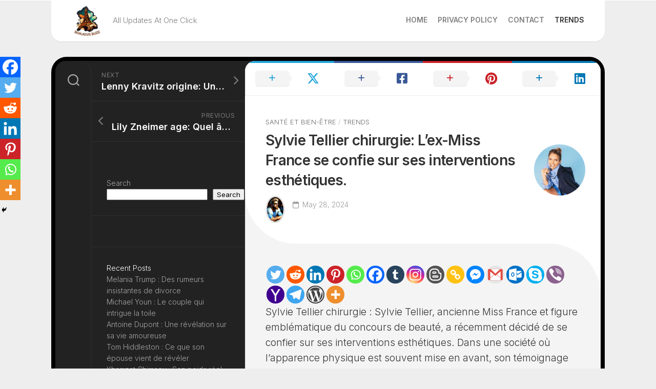

--- FILE ---
content_type: text/html; charset=UTF-8
request_url: https://bonjourbuzz.com/sylvie-tellier-chirurgie/
body_size: 49945
content:
<!DOCTYPE html> 
<html class="no-js" lang="en-US">

<head>
	<meta charset="UTF-8">
	<meta name="viewport" content="width=device-width, initial-scale=1.0">
	<link rel="profile" href="https://gmpg.org/xfn/11">
		
	<meta name='robots' content='index, follow, max-image-preview:large, max-snippet:-1, max-video-preview:-1' />
<script>document.documentElement.className = document.documentElement.className.replace("no-js","js");</script>

	<!-- This site is optimized with the Yoast SEO plugin v26.8 - https://yoast.com/product/yoast-seo-wordpress/ -->
	<title>Sylvie Tellier chirurgie: L&#039;ex-Miss France se confie sur ses interventions esthétiques. - Bonjour Buzz</title>
	<meta name="description" content="Découvrez les confessions de Sylvie Tellier sur ses interventions esthétiques. L&#039;ex-Miss France partage ses motivations, expériences et l&#039;impact sur son estime de soi. Plongez dans les réactions des réseaux sociaux et les avis d&#039;experts sur la chirurgie esthétique." />
	<link rel="canonical" href="https://bonjourbuzz.com/sylvie-tellier-chirurgie/" />
	<meta property="og:locale" content="en_US" />
	<meta property="og:type" content="article" />
	<meta property="og:title" content="Sylvie Tellier chirurgie: L&#039;ex-Miss France se confie sur ses interventions esthétiques. - Bonjour Buzz" />
	<meta property="og:description" content="Découvrez les confessions de Sylvie Tellier sur ses interventions esthétiques. L&#039;ex-Miss France partage ses motivations, expériences et l&#039;impact sur son estime de soi. Plongez dans les réactions des réseaux sociaux et les avis d&#039;experts sur la chirurgie esthétique." />
	<meta property="og:url" content="https://bonjourbuzz.com/sylvie-tellier-chirurgie/" />
	<meta property="og:site_name" content="Bonjour Buzz" />
	<meta property="article:published_time" content="2024-05-28T07:13:13+00:00" />
	<meta property="article:modified_time" content="2024-06-13T18:47:26+00:00" />
	<meta property="og:image" content="https://bonjourbuzz.com/wp-content/uploads/2024/05/image-277.png" />
	<meta property="og:image:width" content="667" />
	<meta property="og:image:height" content="621" />
	<meta property="og:image:type" content="image/png" />
	<meta name="author" content="Steve Mark" />
	<meta name="twitter:card" content="summary_large_image" />
	<meta name="twitter:label1" content="Written by" />
	<meta name="twitter:data1" content="Steve Mark" />
	<meta name="twitter:label2" content="Est. reading time" />
	<meta name="twitter:data2" content="6 minutes" />
	<script type="application/ld+json" class="yoast-schema-graph">{"@context":"https://schema.org","@graph":[{"@type":"Article","@id":"https://bonjourbuzz.com/sylvie-tellier-chirurgie/#article","isPartOf":{"@id":"https://bonjourbuzz.com/sylvie-tellier-chirurgie/"},"author":{"name":"Steve Mark","@id":"https://bonjourbuzz.com/#/schema/person/98a32a7f838ba4895c89fc840aede3dc"},"headline":"Sylvie Tellier chirurgie: L&#8217;ex-Miss France se confie sur ses interventions esthétiques.","datePublished":"2024-05-28T07:13:13+00:00","dateModified":"2024-06-13T18:47:26+00:00","mainEntityOfPage":{"@id":"https://bonjourbuzz.com/sylvie-tellier-chirurgie/"},"wordCount":1084,"publisher":{"@id":"https://bonjourbuzz.com/#/schema/person/2791acb4970c50ab08eeb255937e0635"},"image":{"@id":"https://bonjourbuzz.com/sylvie-tellier-chirurgie/#primaryimage"},"thumbnailUrl":"https://i0.wp.com/bonjourbuzz.com/wp-content/uploads/2024/05/image-277.png?fit=667%2C621&ssl=1","articleSection":["Santé et Bien-être","Trends"],"inLanguage":"en-US"},{"@type":"WebPage","@id":"https://bonjourbuzz.com/sylvie-tellier-chirurgie/","url":"https://bonjourbuzz.com/sylvie-tellier-chirurgie/","name":"Sylvie Tellier chirurgie: L'ex-Miss France se confie sur ses interventions esthétiques. - Bonjour Buzz","isPartOf":{"@id":"https://bonjourbuzz.com/#website"},"primaryImageOfPage":{"@id":"https://bonjourbuzz.com/sylvie-tellier-chirurgie/#primaryimage"},"image":{"@id":"https://bonjourbuzz.com/sylvie-tellier-chirurgie/#primaryimage"},"thumbnailUrl":"https://i0.wp.com/bonjourbuzz.com/wp-content/uploads/2024/05/image-277.png?fit=667%2C621&ssl=1","datePublished":"2024-05-28T07:13:13+00:00","dateModified":"2024-06-13T18:47:26+00:00","description":"Découvrez les confessions de Sylvie Tellier sur ses interventions esthétiques. L'ex-Miss France partage ses motivations, expériences et l'impact sur son estime de soi. Plongez dans les réactions des réseaux sociaux et les avis d'experts sur la chirurgie esthétique.","breadcrumb":{"@id":"https://bonjourbuzz.com/sylvie-tellier-chirurgie/#breadcrumb"},"inLanguage":"en-US","potentialAction":[{"@type":"ReadAction","target":["https://bonjourbuzz.com/sylvie-tellier-chirurgie/"]}]},{"@type":"ImageObject","inLanguage":"en-US","@id":"https://bonjourbuzz.com/sylvie-tellier-chirurgie/#primaryimage","url":"https://i0.wp.com/bonjourbuzz.com/wp-content/uploads/2024/05/image-277.png?fit=667%2C621&ssl=1","contentUrl":"https://i0.wp.com/bonjourbuzz.com/wp-content/uploads/2024/05/image-277.png?fit=667%2C621&ssl=1","width":667,"height":621},{"@type":"BreadcrumbList","@id":"https://bonjourbuzz.com/sylvie-tellier-chirurgie/#breadcrumb","itemListElement":[{"@type":"ListItem","position":1,"name":"Home","item":"https://bonjourbuzz.com/"},{"@type":"ListItem","position":2,"name":"Sylvie Tellier chirurgie: L&#8217;ex-Miss France se confie sur ses interventions esthétiques."}]},{"@type":"WebSite","@id":"https://bonjourbuzz.com/#website","url":"https://bonjourbuzz.com/","name":"Bonjour Buzz","description":"All Updates At One Click","publisher":{"@id":"https://bonjourbuzz.com/#/schema/person/2791acb4970c50ab08eeb255937e0635"},"potentialAction":[{"@type":"SearchAction","target":{"@type":"EntryPoint","urlTemplate":"https://bonjourbuzz.com/?s={search_term_string}"},"query-input":{"@type":"PropertyValueSpecification","valueRequired":true,"valueName":"search_term_string"}}],"inLanguage":"en-US"},{"@type":["Person","Organization"],"@id":"https://bonjourbuzz.com/#/schema/person/2791acb4970c50ab08eeb255937e0635","name":"Lynda Williams","image":{"@type":"ImageObject","inLanguage":"en-US","@id":"https://bonjourbuzz.com/#/schema/person/image/","url":"https://i0.wp.com/bonjourbuzz.com/wp-content/uploads/2023/05/cropped-BONJOUR-BUZZ.png?fit=500%2C500&ssl=1","contentUrl":"https://i0.wp.com/bonjourbuzz.com/wp-content/uploads/2023/05/cropped-BONJOUR-BUZZ.png?fit=500%2C500&ssl=1","width":500,"height":500,"caption":"Lynda Williams"},"logo":{"@id":"https://bonjourbuzz.com/#/schema/person/image/"},"description":"Lynda Williams is an accomplished administrator and a pivotal member of the BonjourBuzz.com team, where she ensures that the website remains the premier source for celebrity news in France. With a background in Media Studies from the University of Lyon, Lynda brings a critical eye for detail and a commitment to accuracy that define the core values of our platform. Her experience in media management and her expertise in French celebrity culture enable her to oversee the publication of content that is not only engaging but also adheres to the highest standards of journalistic integrity. Lynda's dedication to providing readers with reliable and respectful insights into the lives of celebrities helps maintain the trust and credibility of BonjourBuzz.com.","sameAs":["https://bonjourbuzz.com"]},{"@type":"Person","@id":"https://bonjourbuzz.com/#/schema/person/98a32a7f838ba4895c89fc840aede3dc","name":"Steve Mark","image":{"@type":"ImageObject","inLanguage":"en-US","@id":"https://bonjourbuzz.com/#/schema/person/image/","url":"https://i0.wp.com/bonjourbuzz.com/wp-content/uploads/2024/02/7xm.xyz_908117-scaled.jpg?resize=96%2C96&ssl=1","contentUrl":"https://i0.wp.com/bonjourbuzz.com/wp-content/uploads/2024/02/7xm.xyz_908117-scaled.jpg?resize=96%2C96&ssl=1","caption":"Steve Mark"},"description":"With over fifteen years of experience in entertainment journalism, Steve Mark stands as a pillar in the French celebrity news industry. As the founder and chief editor of BonjourBuzz.com, Steve has dedicated his career to providing insightful and accurate coverage of France's most talked-about celebrities. He holds a degree in Journalism from the Sorbonne University, Paris, and has worked with several leading entertainment publications before launching BonjourBuzz.com. Steve's deep connections in the entertainment sector allow him to bring exclusive content and interviews that are both informative and respectful. His commitment to journalistic integrity is reflected in his adherence to strict ethical standards, ensuring all content on BonjourBuzz.com is verified and trustworthy. Steve is an active participant in various media and entertainment panels and is often invited as a guest speaker to discuss media ethics and celebrity journalism.","url":"https://bonjourbuzz.com/author/umair/"}]}</script>
	<!-- / Yoast SEO plugin. -->


<link rel='dns-prefetch' href='//stats.wp.com' />
<link rel='dns-prefetch' href='//fonts.googleapis.com' />
<link rel='preconnect' href='//c0.wp.com' />
<link rel='preconnect' href='//i0.wp.com' />
<link rel="alternate" type="application/rss+xml" title="Bonjour Buzz &raquo; Feed" href="https://bonjourbuzz.com/feed/" />
<link rel="alternate" type="application/rss+xml" title="Bonjour Buzz &raquo; Comments Feed" href="https://bonjourbuzz.com/comments/feed/" />
<link rel="alternate" title="oEmbed (JSON)" type="application/json+oembed" href="https://bonjourbuzz.com/wp-json/oembed/1.0/embed?url=https%3A%2F%2Fbonjourbuzz.com%2Fsylvie-tellier-chirurgie%2F" />
<link rel="alternate" title="oEmbed (XML)" type="text/xml+oembed" href="https://bonjourbuzz.com/wp-json/oembed/1.0/embed?url=https%3A%2F%2Fbonjourbuzz.com%2Fsylvie-tellier-chirurgie%2F&#038;format=xml" />
		<!-- This site uses the Google Analytics by MonsterInsights plugin v9.11.1 - Using Analytics tracking - https://www.monsterinsights.com/ -->
							<script src="//www.googletagmanager.com/gtag/js?id=G-QMY497P2JV"  data-cfasync="false" data-wpfc-render="false" type="text/javascript" async></script>
			<script data-cfasync="false" data-wpfc-render="false" type="text/javascript">
				var mi_version = '9.11.1';
				var mi_track_user = true;
				var mi_no_track_reason = '';
								var MonsterInsightsDefaultLocations = {"page_location":"https:\/\/bonjourbuzz.com\/sylvie-tellier-chirurgie\/"};
								if ( typeof MonsterInsightsPrivacyGuardFilter === 'function' ) {
					var MonsterInsightsLocations = (typeof MonsterInsightsExcludeQuery === 'object') ? MonsterInsightsPrivacyGuardFilter( MonsterInsightsExcludeQuery ) : MonsterInsightsPrivacyGuardFilter( MonsterInsightsDefaultLocations );
				} else {
					var MonsterInsightsLocations = (typeof MonsterInsightsExcludeQuery === 'object') ? MonsterInsightsExcludeQuery : MonsterInsightsDefaultLocations;
				}

								var disableStrs = [
										'ga-disable-G-QMY497P2JV',
									];

				/* Function to detect opted out users */
				function __gtagTrackerIsOptedOut() {
					for (var index = 0; index < disableStrs.length; index++) {
						if (document.cookie.indexOf(disableStrs[index] + '=true') > -1) {
							return true;
						}
					}

					return false;
				}

				/* Disable tracking if the opt-out cookie exists. */
				if (__gtagTrackerIsOptedOut()) {
					for (var index = 0; index < disableStrs.length; index++) {
						window[disableStrs[index]] = true;
					}
				}

				/* Opt-out function */
				function __gtagTrackerOptout() {
					for (var index = 0; index < disableStrs.length; index++) {
						document.cookie = disableStrs[index] + '=true; expires=Thu, 31 Dec 2099 23:59:59 UTC; path=/';
						window[disableStrs[index]] = true;
					}
				}

				if ('undefined' === typeof gaOptout) {
					function gaOptout() {
						__gtagTrackerOptout();
					}
				}
								window.dataLayer = window.dataLayer || [];

				window.MonsterInsightsDualTracker = {
					helpers: {},
					trackers: {},
				};
				if (mi_track_user) {
					function __gtagDataLayer() {
						dataLayer.push(arguments);
					}

					function __gtagTracker(type, name, parameters) {
						if (!parameters) {
							parameters = {};
						}

						if (parameters.send_to) {
							__gtagDataLayer.apply(null, arguments);
							return;
						}

						if (type === 'event') {
														parameters.send_to = monsterinsights_frontend.v4_id;
							var hookName = name;
							if (typeof parameters['event_category'] !== 'undefined') {
								hookName = parameters['event_category'] + ':' + name;
							}

							if (typeof MonsterInsightsDualTracker.trackers[hookName] !== 'undefined') {
								MonsterInsightsDualTracker.trackers[hookName](parameters);
							} else {
								__gtagDataLayer('event', name, parameters);
							}
							
						} else {
							__gtagDataLayer.apply(null, arguments);
						}
					}

					__gtagTracker('js', new Date());
					__gtagTracker('set', {
						'developer_id.dZGIzZG': true,
											});
					if ( MonsterInsightsLocations.page_location ) {
						__gtagTracker('set', MonsterInsightsLocations);
					}
										__gtagTracker('config', 'G-QMY497P2JV', {"forceSSL":"true","link_attribution":"true"} );
										window.gtag = __gtagTracker;										(function () {
						/* https://developers.google.com/analytics/devguides/collection/analyticsjs/ */
						/* ga and __gaTracker compatibility shim. */
						var noopfn = function () {
							return null;
						};
						var newtracker = function () {
							return new Tracker();
						};
						var Tracker = function () {
							return null;
						};
						var p = Tracker.prototype;
						p.get = noopfn;
						p.set = noopfn;
						p.send = function () {
							var args = Array.prototype.slice.call(arguments);
							args.unshift('send');
							__gaTracker.apply(null, args);
						};
						var __gaTracker = function () {
							var len = arguments.length;
							if (len === 0) {
								return;
							}
							var f = arguments[len - 1];
							if (typeof f !== 'object' || f === null || typeof f.hitCallback !== 'function') {
								if ('send' === arguments[0]) {
									var hitConverted, hitObject = false, action;
									if ('event' === arguments[1]) {
										if ('undefined' !== typeof arguments[3]) {
											hitObject = {
												'eventAction': arguments[3],
												'eventCategory': arguments[2],
												'eventLabel': arguments[4],
												'value': arguments[5] ? arguments[5] : 1,
											}
										}
									}
									if ('pageview' === arguments[1]) {
										if ('undefined' !== typeof arguments[2]) {
											hitObject = {
												'eventAction': 'page_view',
												'page_path': arguments[2],
											}
										}
									}
									if (typeof arguments[2] === 'object') {
										hitObject = arguments[2];
									}
									if (typeof arguments[5] === 'object') {
										Object.assign(hitObject, arguments[5]);
									}
									if ('undefined' !== typeof arguments[1].hitType) {
										hitObject = arguments[1];
										if ('pageview' === hitObject.hitType) {
											hitObject.eventAction = 'page_view';
										}
									}
									if (hitObject) {
										action = 'timing' === arguments[1].hitType ? 'timing_complete' : hitObject.eventAction;
										hitConverted = mapArgs(hitObject);
										__gtagTracker('event', action, hitConverted);
									}
								}
								return;
							}

							function mapArgs(args) {
								var arg, hit = {};
								var gaMap = {
									'eventCategory': 'event_category',
									'eventAction': 'event_action',
									'eventLabel': 'event_label',
									'eventValue': 'event_value',
									'nonInteraction': 'non_interaction',
									'timingCategory': 'event_category',
									'timingVar': 'name',
									'timingValue': 'value',
									'timingLabel': 'event_label',
									'page': 'page_path',
									'location': 'page_location',
									'title': 'page_title',
									'referrer' : 'page_referrer',
								};
								for (arg in args) {
																		if (!(!args.hasOwnProperty(arg) || !gaMap.hasOwnProperty(arg))) {
										hit[gaMap[arg]] = args[arg];
									} else {
										hit[arg] = args[arg];
									}
								}
								return hit;
							}

							try {
								f.hitCallback();
							} catch (ex) {
							}
						};
						__gaTracker.create = newtracker;
						__gaTracker.getByName = newtracker;
						__gaTracker.getAll = function () {
							return [];
						};
						__gaTracker.remove = noopfn;
						__gaTracker.loaded = true;
						window['__gaTracker'] = __gaTracker;
					})();
									} else {
										console.log("");
					(function () {
						function __gtagTracker() {
							return null;
						}

						window['__gtagTracker'] = __gtagTracker;
						window['gtag'] = __gtagTracker;
					})();
									}
			</script>
							<!-- / Google Analytics by MonsterInsights -->
		<style id='wp-img-auto-sizes-contain-inline-css' type='text/css'>
img:is([sizes=auto i],[sizes^="auto," i]){contain-intrinsic-size:3000px 1500px}
/*# sourceURL=wp-img-auto-sizes-contain-inline-css */
</style>

<style id='wp-emoji-styles-inline-css' type='text/css'>

	img.wp-smiley, img.emoji {
		display: inline !important;
		border: none !important;
		box-shadow: none !important;
		height: 1em !important;
		width: 1em !important;
		margin: 0 0.07em !important;
		vertical-align: -0.1em !important;
		background: none !important;
		padding: 0 !important;
	}
/*# sourceURL=wp-emoji-styles-inline-css */
</style>
<link rel='stylesheet' id='wp-block-library-css' href='https://c0.wp.com/c/6.9/wp-includes/css/dist/block-library/style.min.css' type='text/css' media='all' />
<style id='wp-block-archives-inline-css' type='text/css'>
.wp-block-archives{box-sizing:border-box}.wp-block-archives-dropdown label{display:block}
/*# sourceURL=https://c0.wp.com/c/6.9/wp-includes/blocks/archives/style.min.css */
</style>
<style id='wp-block-calendar-inline-css' type='text/css'>
.wp-block-calendar{text-align:center}.wp-block-calendar td,.wp-block-calendar th{border:1px solid;padding:.25em}.wp-block-calendar th{font-weight:400}.wp-block-calendar caption{background-color:inherit}.wp-block-calendar table{border-collapse:collapse;width:100%}.wp-block-calendar table.has-background th{background-color:inherit}.wp-block-calendar table.has-text-color th{color:inherit}.wp-block-calendar :where(table:not(.has-text-color)){color:#40464d}.wp-block-calendar :where(table:not(.has-text-color)) td,.wp-block-calendar :where(table:not(.has-text-color)) th{border-color:#ddd}:where(.wp-block-calendar table:not(.has-background) th){background:#ddd}
/*# sourceURL=https://c0.wp.com/c/6.9/wp-includes/blocks/calendar/style.min.css */
</style>
<style id='wp-block-categories-inline-css' type='text/css'>
.wp-block-categories{box-sizing:border-box}.wp-block-categories.alignleft{margin-right:2em}.wp-block-categories.alignright{margin-left:2em}.wp-block-categories.wp-block-categories-dropdown.aligncenter{text-align:center}.wp-block-categories .wp-block-categories__label{display:block;width:100%}
/*# sourceURL=https://c0.wp.com/c/6.9/wp-includes/blocks/categories/style.min.css */
</style>
<style id='wp-block-heading-inline-css' type='text/css'>
h1:where(.wp-block-heading).has-background,h2:where(.wp-block-heading).has-background,h3:where(.wp-block-heading).has-background,h4:where(.wp-block-heading).has-background,h5:where(.wp-block-heading).has-background,h6:where(.wp-block-heading).has-background{padding:1.25em 2.375em}h1.has-text-align-left[style*=writing-mode]:where([style*=vertical-lr]),h1.has-text-align-right[style*=writing-mode]:where([style*=vertical-rl]),h2.has-text-align-left[style*=writing-mode]:where([style*=vertical-lr]),h2.has-text-align-right[style*=writing-mode]:where([style*=vertical-rl]),h3.has-text-align-left[style*=writing-mode]:where([style*=vertical-lr]),h3.has-text-align-right[style*=writing-mode]:where([style*=vertical-rl]),h4.has-text-align-left[style*=writing-mode]:where([style*=vertical-lr]),h4.has-text-align-right[style*=writing-mode]:where([style*=vertical-rl]),h5.has-text-align-left[style*=writing-mode]:where([style*=vertical-lr]),h5.has-text-align-right[style*=writing-mode]:where([style*=vertical-rl]),h6.has-text-align-left[style*=writing-mode]:where([style*=vertical-lr]),h6.has-text-align-right[style*=writing-mode]:where([style*=vertical-rl]){rotate:180deg}
/*# sourceURL=https://c0.wp.com/c/6.9/wp-includes/blocks/heading/style.min.css */
</style>
<style id='wp-block-image-inline-css' type='text/css'>
.wp-block-image>a,.wp-block-image>figure>a{display:inline-block}.wp-block-image img{box-sizing:border-box;height:auto;max-width:100%;vertical-align:bottom}@media not (prefers-reduced-motion){.wp-block-image img.hide{visibility:hidden}.wp-block-image img.show{animation:show-content-image .4s}}.wp-block-image[style*=border-radius] img,.wp-block-image[style*=border-radius]>a{border-radius:inherit}.wp-block-image.has-custom-border img{box-sizing:border-box}.wp-block-image.aligncenter{text-align:center}.wp-block-image.alignfull>a,.wp-block-image.alignwide>a{width:100%}.wp-block-image.alignfull img,.wp-block-image.alignwide img{height:auto;width:100%}.wp-block-image .aligncenter,.wp-block-image .alignleft,.wp-block-image .alignright,.wp-block-image.aligncenter,.wp-block-image.alignleft,.wp-block-image.alignright{display:table}.wp-block-image .aligncenter>figcaption,.wp-block-image .alignleft>figcaption,.wp-block-image .alignright>figcaption,.wp-block-image.aligncenter>figcaption,.wp-block-image.alignleft>figcaption,.wp-block-image.alignright>figcaption{caption-side:bottom;display:table-caption}.wp-block-image .alignleft{float:left;margin:.5em 1em .5em 0}.wp-block-image .alignright{float:right;margin:.5em 0 .5em 1em}.wp-block-image .aligncenter{margin-left:auto;margin-right:auto}.wp-block-image :where(figcaption){margin-bottom:1em;margin-top:.5em}.wp-block-image.is-style-circle-mask img{border-radius:9999px}@supports ((-webkit-mask-image:none) or (mask-image:none)) or (-webkit-mask-image:none){.wp-block-image.is-style-circle-mask img{border-radius:0;-webkit-mask-image:url('data:image/svg+xml;utf8,<svg viewBox="0 0 100 100" xmlns="http://www.w3.org/2000/svg"><circle cx="50" cy="50" r="50"/></svg>');mask-image:url('data:image/svg+xml;utf8,<svg viewBox="0 0 100 100" xmlns="http://www.w3.org/2000/svg"><circle cx="50" cy="50" r="50"/></svg>');mask-mode:alpha;-webkit-mask-position:center;mask-position:center;-webkit-mask-repeat:no-repeat;mask-repeat:no-repeat;-webkit-mask-size:contain;mask-size:contain}}:root :where(.wp-block-image.is-style-rounded img,.wp-block-image .is-style-rounded img){border-radius:9999px}.wp-block-image figure{margin:0}.wp-lightbox-container{display:flex;flex-direction:column;position:relative}.wp-lightbox-container img{cursor:zoom-in}.wp-lightbox-container img:hover+button{opacity:1}.wp-lightbox-container button{align-items:center;backdrop-filter:blur(16px) saturate(180%);background-color:#5a5a5a40;border:none;border-radius:4px;cursor:zoom-in;display:flex;height:20px;justify-content:center;opacity:0;padding:0;position:absolute;right:16px;text-align:center;top:16px;width:20px;z-index:100}@media not (prefers-reduced-motion){.wp-lightbox-container button{transition:opacity .2s ease}}.wp-lightbox-container button:focus-visible{outline:3px auto #5a5a5a40;outline:3px auto -webkit-focus-ring-color;outline-offset:3px}.wp-lightbox-container button:hover{cursor:pointer;opacity:1}.wp-lightbox-container button:focus{opacity:1}.wp-lightbox-container button:focus,.wp-lightbox-container button:hover,.wp-lightbox-container button:not(:hover):not(:active):not(.has-background){background-color:#5a5a5a40;border:none}.wp-lightbox-overlay{box-sizing:border-box;cursor:zoom-out;height:100vh;left:0;overflow:hidden;position:fixed;top:0;visibility:hidden;width:100%;z-index:100000}.wp-lightbox-overlay .close-button{align-items:center;cursor:pointer;display:flex;justify-content:center;min-height:40px;min-width:40px;padding:0;position:absolute;right:calc(env(safe-area-inset-right) + 16px);top:calc(env(safe-area-inset-top) + 16px);z-index:5000000}.wp-lightbox-overlay .close-button:focus,.wp-lightbox-overlay .close-button:hover,.wp-lightbox-overlay .close-button:not(:hover):not(:active):not(.has-background){background:none;border:none}.wp-lightbox-overlay .lightbox-image-container{height:var(--wp--lightbox-container-height);left:50%;overflow:hidden;position:absolute;top:50%;transform:translate(-50%,-50%);transform-origin:top left;width:var(--wp--lightbox-container-width);z-index:9999999999}.wp-lightbox-overlay .wp-block-image{align-items:center;box-sizing:border-box;display:flex;height:100%;justify-content:center;margin:0;position:relative;transform-origin:0 0;width:100%;z-index:3000000}.wp-lightbox-overlay .wp-block-image img{height:var(--wp--lightbox-image-height);min-height:var(--wp--lightbox-image-height);min-width:var(--wp--lightbox-image-width);width:var(--wp--lightbox-image-width)}.wp-lightbox-overlay .wp-block-image figcaption{display:none}.wp-lightbox-overlay button{background:none;border:none}.wp-lightbox-overlay .scrim{background-color:#fff;height:100%;opacity:.9;position:absolute;width:100%;z-index:2000000}.wp-lightbox-overlay.active{visibility:visible}@media not (prefers-reduced-motion){.wp-lightbox-overlay.active{animation:turn-on-visibility .25s both}.wp-lightbox-overlay.active img{animation:turn-on-visibility .35s both}.wp-lightbox-overlay.show-closing-animation:not(.active){animation:turn-off-visibility .35s both}.wp-lightbox-overlay.show-closing-animation:not(.active) img{animation:turn-off-visibility .25s both}.wp-lightbox-overlay.zoom.active{animation:none;opacity:1;visibility:visible}.wp-lightbox-overlay.zoom.active .lightbox-image-container{animation:lightbox-zoom-in .4s}.wp-lightbox-overlay.zoom.active .lightbox-image-container img{animation:none}.wp-lightbox-overlay.zoom.active .scrim{animation:turn-on-visibility .4s forwards}.wp-lightbox-overlay.zoom.show-closing-animation:not(.active){animation:none}.wp-lightbox-overlay.zoom.show-closing-animation:not(.active) .lightbox-image-container{animation:lightbox-zoom-out .4s}.wp-lightbox-overlay.zoom.show-closing-animation:not(.active) .lightbox-image-container img{animation:none}.wp-lightbox-overlay.zoom.show-closing-animation:not(.active) .scrim{animation:turn-off-visibility .4s forwards}}@keyframes show-content-image{0%{visibility:hidden}99%{visibility:hidden}to{visibility:visible}}@keyframes turn-on-visibility{0%{opacity:0}to{opacity:1}}@keyframes turn-off-visibility{0%{opacity:1;visibility:visible}99%{opacity:0;visibility:visible}to{opacity:0;visibility:hidden}}@keyframes lightbox-zoom-in{0%{transform:translate(calc((-100vw + var(--wp--lightbox-scrollbar-width))/2 + var(--wp--lightbox-initial-left-position)),calc(-50vh + var(--wp--lightbox-initial-top-position))) scale(var(--wp--lightbox-scale))}to{transform:translate(-50%,-50%) scale(1)}}@keyframes lightbox-zoom-out{0%{transform:translate(-50%,-50%) scale(1);visibility:visible}99%{visibility:visible}to{transform:translate(calc((-100vw + var(--wp--lightbox-scrollbar-width))/2 + var(--wp--lightbox-initial-left-position)),calc(-50vh + var(--wp--lightbox-initial-top-position))) scale(var(--wp--lightbox-scale));visibility:hidden}}
/*# sourceURL=https://c0.wp.com/c/6.9/wp-includes/blocks/image/style.min.css */
</style>
<style id='wp-block-latest-posts-inline-css' type='text/css'>
.wp-block-latest-posts{box-sizing:border-box}.wp-block-latest-posts.alignleft{margin-right:2em}.wp-block-latest-posts.alignright{margin-left:2em}.wp-block-latest-posts.wp-block-latest-posts__list{list-style:none}.wp-block-latest-posts.wp-block-latest-posts__list li{clear:both;overflow-wrap:break-word}.wp-block-latest-posts.is-grid{display:flex;flex-wrap:wrap}.wp-block-latest-posts.is-grid li{margin:0 1.25em 1.25em 0;width:100%}@media (min-width:600px){.wp-block-latest-posts.columns-2 li{width:calc(50% - .625em)}.wp-block-latest-posts.columns-2 li:nth-child(2n){margin-right:0}.wp-block-latest-posts.columns-3 li{width:calc(33.33333% - .83333em)}.wp-block-latest-posts.columns-3 li:nth-child(3n){margin-right:0}.wp-block-latest-posts.columns-4 li{width:calc(25% - .9375em)}.wp-block-latest-posts.columns-4 li:nth-child(4n){margin-right:0}.wp-block-latest-posts.columns-5 li{width:calc(20% - 1em)}.wp-block-latest-posts.columns-5 li:nth-child(5n){margin-right:0}.wp-block-latest-posts.columns-6 li{width:calc(16.66667% - 1.04167em)}.wp-block-latest-posts.columns-6 li:nth-child(6n){margin-right:0}}:root :where(.wp-block-latest-posts.is-grid){padding:0}:root :where(.wp-block-latest-posts.wp-block-latest-posts__list){padding-left:0}.wp-block-latest-posts__post-author,.wp-block-latest-posts__post-date{display:block;font-size:.8125em}.wp-block-latest-posts__post-excerpt,.wp-block-latest-posts__post-full-content{margin-bottom:1em;margin-top:.5em}.wp-block-latest-posts__featured-image a{display:inline-block}.wp-block-latest-posts__featured-image img{height:auto;max-width:100%;width:auto}.wp-block-latest-posts__featured-image.alignleft{float:left;margin-right:1em}.wp-block-latest-posts__featured-image.alignright{float:right;margin-left:1em}.wp-block-latest-posts__featured-image.aligncenter{margin-bottom:1em;text-align:center}
/*# sourceURL=https://c0.wp.com/c/6.9/wp-includes/blocks/latest-posts/style.min.css */
</style>
<style id='wp-block-list-inline-css' type='text/css'>
ol,ul{box-sizing:border-box}:root :where(.wp-block-list.has-background){padding:1.25em 2.375em}
/*# sourceURL=https://c0.wp.com/c/6.9/wp-includes/blocks/list/style.min.css */
</style>
<style id='wp-block-search-inline-css' type='text/css'>
.wp-block-search__button{margin-left:10px;word-break:normal}.wp-block-search__button.has-icon{line-height:0}.wp-block-search__button svg{height:1.25em;min-height:24px;min-width:24px;width:1.25em;fill:currentColor;vertical-align:text-bottom}:where(.wp-block-search__button){border:1px solid #ccc;padding:6px 10px}.wp-block-search__inside-wrapper{display:flex;flex:auto;flex-wrap:nowrap;max-width:100%}.wp-block-search__label{width:100%}.wp-block-search.wp-block-search__button-only .wp-block-search__button{box-sizing:border-box;display:flex;flex-shrink:0;justify-content:center;margin-left:0;max-width:100%}.wp-block-search.wp-block-search__button-only .wp-block-search__inside-wrapper{min-width:0!important;transition-property:width}.wp-block-search.wp-block-search__button-only .wp-block-search__input{flex-basis:100%;transition-duration:.3s}.wp-block-search.wp-block-search__button-only.wp-block-search__searchfield-hidden,.wp-block-search.wp-block-search__button-only.wp-block-search__searchfield-hidden .wp-block-search__inside-wrapper{overflow:hidden}.wp-block-search.wp-block-search__button-only.wp-block-search__searchfield-hidden .wp-block-search__input{border-left-width:0!important;border-right-width:0!important;flex-basis:0;flex-grow:0;margin:0;min-width:0!important;padding-left:0!important;padding-right:0!important;width:0!important}:where(.wp-block-search__input){appearance:none;border:1px solid #949494;flex-grow:1;font-family:inherit;font-size:inherit;font-style:inherit;font-weight:inherit;letter-spacing:inherit;line-height:inherit;margin-left:0;margin-right:0;min-width:3rem;padding:8px;text-decoration:unset!important;text-transform:inherit}:where(.wp-block-search__button-inside .wp-block-search__inside-wrapper){background-color:#fff;border:1px solid #949494;box-sizing:border-box;padding:4px}:where(.wp-block-search__button-inside .wp-block-search__inside-wrapper) .wp-block-search__input{border:none;border-radius:0;padding:0 4px}:where(.wp-block-search__button-inside .wp-block-search__inside-wrapper) .wp-block-search__input:focus{outline:none}:where(.wp-block-search__button-inside .wp-block-search__inside-wrapper) :where(.wp-block-search__button){padding:4px 8px}.wp-block-search.aligncenter .wp-block-search__inside-wrapper{margin:auto}.wp-block[data-align=right] .wp-block-search.wp-block-search__button-only .wp-block-search__inside-wrapper{float:right}
/*# sourceURL=https://c0.wp.com/c/6.9/wp-includes/blocks/search/style.min.css */
</style>
<style id='wp-block-embed-inline-css' type='text/css'>
.wp-block-embed.alignleft,.wp-block-embed.alignright,.wp-block[data-align=left]>[data-type="core/embed"],.wp-block[data-align=right]>[data-type="core/embed"]{max-width:360px;width:100%}.wp-block-embed.alignleft .wp-block-embed__wrapper,.wp-block-embed.alignright .wp-block-embed__wrapper,.wp-block[data-align=left]>[data-type="core/embed"] .wp-block-embed__wrapper,.wp-block[data-align=right]>[data-type="core/embed"] .wp-block-embed__wrapper{min-width:280px}.wp-block-cover .wp-block-embed{min-height:240px;min-width:320px}.wp-block-embed{overflow-wrap:break-word}.wp-block-embed :where(figcaption){margin-bottom:1em;margin-top:.5em}.wp-block-embed iframe{max-width:100%}.wp-block-embed__wrapper{position:relative}.wp-embed-responsive .wp-has-aspect-ratio .wp-block-embed__wrapper:before{content:"";display:block;padding-top:50%}.wp-embed-responsive .wp-has-aspect-ratio iframe{bottom:0;height:100%;left:0;position:absolute;right:0;top:0;width:100%}.wp-embed-responsive .wp-embed-aspect-21-9 .wp-block-embed__wrapper:before{padding-top:42.85%}.wp-embed-responsive .wp-embed-aspect-18-9 .wp-block-embed__wrapper:before{padding-top:50%}.wp-embed-responsive .wp-embed-aspect-16-9 .wp-block-embed__wrapper:before{padding-top:56.25%}.wp-embed-responsive .wp-embed-aspect-4-3 .wp-block-embed__wrapper:before{padding-top:75%}.wp-embed-responsive .wp-embed-aspect-1-1 .wp-block-embed__wrapper:before{padding-top:100%}.wp-embed-responsive .wp-embed-aspect-9-16 .wp-block-embed__wrapper:before{padding-top:177.77%}.wp-embed-responsive .wp-embed-aspect-1-2 .wp-block-embed__wrapper:before{padding-top:200%}
/*# sourceURL=https://c0.wp.com/c/6.9/wp-includes/blocks/embed/style.min.css */
</style>
<style id='wp-block-group-inline-css' type='text/css'>
.wp-block-group{box-sizing:border-box}:where(.wp-block-group.wp-block-group-is-layout-constrained){position:relative}
/*# sourceURL=https://c0.wp.com/c/6.9/wp-includes/blocks/group/style.min.css */
</style>
<style id='wp-block-paragraph-inline-css' type='text/css'>
.is-small-text{font-size:.875em}.is-regular-text{font-size:1em}.is-large-text{font-size:2.25em}.is-larger-text{font-size:3em}.has-drop-cap:not(:focus):first-letter{float:left;font-size:8.4em;font-style:normal;font-weight:100;line-height:.68;margin:.05em .1em 0 0;text-transform:uppercase}body.rtl .has-drop-cap:not(:focus):first-letter{float:none;margin-left:.1em}p.has-drop-cap.has-background{overflow:hidden}:root :where(p.has-background){padding:1.25em 2.375em}:where(p.has-text-color:not(.has-link-color)) a{color:inherit}p.has-text-align-left[style*="writing-mode:vertical-lr"],p.has-text-align-right[style*="writing-mode:vertical-rl"]{rotate:180deg}
/*# sourceURL=https://c0.wp.com/c/6.9/wp-includes/blocks/paragraph/style.min.css */
</style>
<style id='wp-block-table-inline-css' type='text/css'>
.wp-block-table{overflow-x:auto}.wp-block-table table{border-collapse:collapse;width:100%}.wp-block-table thead{border-bottom:3px solid}.wp-block-table tfoot{border-top:3px solid}.wp-block-table td,.wp-block-table th{border:1px solid;padding:.5em}.wp-block-table .has-fixed-layout{table-layout:fixed;width:100%}.wp-block-table .has-fixed-layout td,.wp-block-table .has-fixed-layout th{word-break:break-word}.wp-block-table.aligncenter,.wp-block-table.alignleft,.wp-block-table.alignright{display:table;width:auto}.wp-block-table.aligncenter td,.wp-block-table.aligncenter th,.wp-block-table.alignleft td,.wp-block-table.alignleft th,.wp-block-table.alignright td,.wp-block-table.alignright th{word-break:break-word}.wp-block-table .has-subtle-light-gray-background-color{background-color:#f3f4f5}.wp-block-table .has-subtle-pale-green-background-color{background-color:#e9fbe5}.wp-block-table .has-subtle-pale-blue-background-color{background-color:#e7f5fe}.wp-block-table .has-subtle-pale-pink-background-color{background-color:#fcf0ef}.wp-block-table.is-style-stripes{background-color:initial;border-collapse:inherit;border-spacing:0}.wp-block-table.is-style-stripes tbody tr:nth-child(odd){background-color:#f0f0f0}.wp-block-table.is-style-stripes.has-subtle-light-gray-background-color tbody tr:nth-child(odd){background-color:#f3f4f5}.wp-block-table.is-style-stripes.has-subtle-pale-green-background-color tbody tr:nth-child(odd){background-color:#e9fbe5}.wp-block-table.is-style-stripes.has-subtle-pale-blue-background-color tbody tr:nth-child(odd){background-color:#e7f5fe}.wp-block-table.is-style-stripes.has-subtle-pale-pink-background-color tbody tr:nth-child(odd){background-color:#fcf0ef}.wp-block-table.is-style-stripes td,.wp-block-table.is-style-stripes th{border-color:#0000}.wp-block-table.is-style-stripes{border-bottom:1px solid #f0f0f0}.wp-block-table .has-border-color td,.wp-block-table .has-border-color th,.wp-block-table .has-border-color tr,.wp-block-table .has-border-color>*{border-color:inherit}.wp-block-table table[style*=border-top-color] tr:first-child,.wp-block-table table[style*=border-top-color] tr:first-child td,.wp-block-table table[style*=border-top-color] tr:first-child th,.wp-block-table table[style*=border-top-color]>*,.wp-block-table table[style*=border-top-color]>* td,.wp-block-table table[style*=border-top-color]>* th{border-top-color:inherit}.wp-block-table table[style*=border-top-color] tr:not(:first-child){border-top-color:initial}.wp-block-table table[style*=border-right-color] td:last-child,.wp-block-table table[style*=border-right-color] th,.wp-block-table table[style*=border-right-color] tr,.wp-block-table table[style*=border-right-color]>*{border-right-color:inherit}.wp-block-table table[style*=border-bottom-color] tr:last-child,.wp-block-table table[style*=border-bottom-color] tr:last-child td,.wp-block-table table[style*=border-bottom-color] tr:last-child th,.wp-block-table table[style*=border-bottom-color]>*,.wp-block-table table[style*=border-bottom-color]>* td,.wp-block-table table[style*=border-bottom-color]>* th{border-bottom-color:inherit}.wp-block-table table[style*=border-bottom-color] tr:not(:last-child){border-bottom-color:initial}.wp-block-table table[style*=border-left-color] td:first-child,.wp-block-table table[style*=border-left-color] th,.wp-block-table table[style*=border-left-color] tr,.wp-block-table table[style*=border-left-color]>*{border-left-color:inherit}.wp-block-table table[style*=border-style] td,.wp-block-table table[style*=border-style] th,.wp-block-table table[style*=border-style] tr,.wp-block-table table[style*=border-style]>*{border-style:inherit}.wp-block-table table[style*=border-width] td,.wp-block-table table[style*=border-width] th,.wp-block-table table[style*=border-width] tr,.wp-block-table table[style*=border-width]>*{border-style:inherit;border-width:inherit}
/*# sourceURL=https://c0.wp.com/c/6.9/wp-includes/blocks/table/style.min.css */
</style>
<style id='global-styles-inline-css' type='text/css'>
:root{--wp--preset--aspect-ratio--square: 1;--wp--preset--aspect-ratio--4-3: 4/3;--wp--preset--aspect-ratio--3-4: 3/4;--wp--preset--aspect-ratio--3-2: 3/2;--wp--preset--aspect-ratio--2-3: 2/3;--wp--preset--aspect-ratio--16-9: 16/9;--wp--preset--aspect-ratio--9-16: 9/16;--wp--preset--color--black: #000000;--wp--preset--color--cyan-bluish-gray: #abb8c3;--wp--preset--color--white: #ffffff;--wp--preset--color--pale-pink: #f78da7;--wp--preset--color--vivid-red: #cf2e2e;--wp--preset--color--luminous-vivid-orange: #ff6900;--wp--preset--color--luminous-vivid-amber: #fcb900;--wp--preset--color--light-green-cyan: #7bdcb5;--wp--preset--color--vivid-green-cyan: #00d084;--wp--preset--color--pale-cyan-blue: #8ed1fc;--wp--preset--color--vivid-cyan-blue: #0693e3;--wp--preset--color--vivid-purple: #9b51e0;--wp--preset--gradient--vivid-cyan-blue-to-vivid-purple: linear-gradient(135deg,rgb(6,147,227) 0%,rgb(155,81,224) 100%);--wp--preset--gradient--light-green-cyan-to-vivid-green-cyan: linear-gradient(135deg,rgb(122,220,180) 0%,rgb(0,208,130) 100%);--wp--preset--gradient--luminous-vivid-amber-to-luminous-vivid-orange: linear-gradient(135deg,rgb(252,185,0) 0%,rgb(255,105,0) 100%);--wp--preset--gradient--luminous-vivid-orange-to-vivid-red: linear-gradient(135deg,rgb(255,105,0) 0%,rgb(207,46,46) 100%);--wp--preset--gradient--very-light-gray-to-cyan-bluish-gray: linear-gradient(135deg,rgb(238,238,238) 0%,rgb(169,184,195) 100%);--wp--preset--gradient--cool-to-warm-spectrum: linear-gradient(135deg,rgb(74,234,220) 0%,rgb(151,120,209) 20%,rgb(207,42,186) 40%,rgb(238,44,130) 60%,rgb(251,105,98) 80%,rgb(254,248,76) 100%);--wp--preset--gradient--blush-light-purple: linear-gradient(135deg,rgb(255,206,236) 0%,rgb(152,150,240) 100%);--wp--preset--gradient--blush-bordeaux: linear-gradient(135deg,rgb(254,205,165) 0%,rgb(254,45,45) 50%,rgb(107,0,62) 100%);--wp--preset--gradient--luminous-dusk: linear-gradient(135deg,rgb(255,203,112) 0%,rgb(199,81,192) 50%,rgb(65,88,208) 100%);--wp--preset--gradient--pale-ocean: linear-gradient(135deg,rgb(255,245,203) 0%,rgb(182,227,212) 50%,rgb(51,167,181) 100%);--wp--preset--gradient--electric-grass: linear-gradient(135deg,rgb(202,248,128) 0%,rgb(113,206,126) 100%);--wp--preset--gradient--midnight: linear-gradient(135deg,rgb(2,3,129) 0%,rgb(40,116,252) 100%);--wp--preset--font-size--small: 13px;--wp--preset--font-size--medium: 20px;--wp--preset--font-size--large: 36px;--wp--preset--font-size--x-large: 42px;--wp--preset--spacing--20: 0.44rem;--wp--preset--spacing--30: 0.67rem;--wp--preset--spacing--40: 1rem;--wp--preset--spacing--50: 1.5rem;--wp--preset--spacing--60: 2.25rem;--wp--preset--spacing--70: 3.38rem;--wp--preset--spacing--80: 5.06rem;--wp--preset--shadow--natural: 6px 6px 9px rgba(0, 0, 0, 0.2);--wp--preset--shadow--deep: 12px 12px 50px rgba(0, 0, 0, 0.4);--wp--preset--shadow--sharp: 6px 6px 0px rgba(0, 0, 0, 0.2);--wp--preset--shadow--outlined: 6px 6px 0px -3px rgb(255, 255, 255), 6px 6px rgb(0, 0, 0);--wp--preset--shadow--crisp: 6px 6px 0px rgb(0, 0, 0);}:where(.is-layout-flex){gap: 0.5em;}:where(.is-layout-grid){gap: 0.5em;}body .is-layout-flex{display: flex;}.is-layout-flex{flex-wrap: wrap;align-items: center;}.is-layout-flex > :is(*, div){margin: 0;}body .is-layout-grid{display: grid;}.is-layout-grid > :is(*, div){margin: 0;}:where(.wp-block-columns.is-layout-flex){gap: 2em;}:where(.wp-block-columns.is-layout-grid){gap: 2em;}:where(.wp-block-post-template.is-layout-flex){gap: 1.25em;}:where(.wp-block-post-template.is-layout-grid){gap: 1.25em;}.has-black-color{color: var(--wp--preset--color--black) !important;}.has-cyan-bluish-gray-color{color: var(--wp--preset--color--cyan-bluish-gray) !important;}.has-white-color{color: var(--wp--preset--color--white) !important;}.has-pale-pink-color{color: var(--wp--preset--color--pale-pink) !important;}.has-vivid-red-color{color: var(--wp--preset--color--vivid-red) !important;}.has-luminous-vivid-orange-color{color: var(--wp--preset--color--luminous-vivid-orange) !important;}.has-luminous-vivid-amber-color{color: var(--wp--preset--color--luminous-vivid-amber) !important;}.has-light-green-cyan-color{color: var(--wp--preset--color--light-green-cyan) !important;}.has-vivid-green-cyan-color{color: var(--wp--preset--color--vivid-green-cyan) !important;}.has-pale-cyan-blue-color{color: var(--wp--preset--color--pale-cyan-blue) !important;}.has-vivid-cyan-blue-color{color: var(--wp--preset--color--vivid-cyan-blue) !important;}.has-vivid-purple-color{color: var(--wp--preset--color--vivid-purple) !important;}.has-black-background-color{background-color: var(--wp--preset--color--black) !important;}.has-cyan-bluish-gray-background-color{background-color: var(--wp--preset--color--cyan-bluish-gray) !important;}.has-white-background-color{background-color: var(--wp--preset--color--white) !important;}.has-pale-pink-background-color{background-color: var(--wp--preset--color--pale-pink) !important;}.has-vivid-red-background-color{background-color: var(--wp--preset--color--vivid-red) !important;}.has-luminous-vivid-orange-background-color{background-color: var(--wp--preset--color--luminous-vivid-orange) !important;}.has-luminous-vivid-amber-background-color{background-color: var(--wp--preset--color--luminous-vivid-amber) !important;}.has-light-green-cyan-background-color{background-color: var(--wp--preset--color--light-green-cyan) !important;}.has-vivid-green-cyan-background-color{background-color: var(--wp--preset--color--vivid-green-cyan) !important;}.has-pale-cyan-blue-background-color{background-color: var(--wp--preset--color--pale-cyan-blue) !important;}.has-vivid-cyan-blue-background-color{background-color: var(--wp--preset--color--vivid-cyan-blue) !important;}.has-vivid-purple-background-color{background-color: var(--wp--preset--color--vivid-purple) !important;}.has-black-border-color{border-color: var(--wp--preset--color--black) !important;}.has-cyan-bluish-gray-border-color{border-color: var(--wp--preset--color--cyan-bluish-gray) !important;}.has-white-border-color{border-color: var(--wp--preset--color--white) !important;}.has-pale-pink-border-color{border-color: var(--wp--preset--color--pale-pink) !important;}.has-vivid-red-border-color{border-color: var(--wp--preset--color--vivid-red) !important;}.has-luminous-vivid-orange-border-color{border-color: var(--wp--preset--color--luminous-vivid-orange) !important;}.has-luminous-vivid-amber-border-color{border-color: var(--wp--preset--color--luminous-vivid-amber) !important;}.has-light-green-cyan-border-color{border-color: var(--wp--preset--color--light-green-cyan) !important;}.has-vivid-green-cyan-border-color{border-color: var(--wp--preset--color--vivid-green-cyan) !important;}.has-pale-cyan-blue-border-color{border-color: var(--wp--preset--color--pale-cyan-blue) !important;}.has-vivid-cyan-blue-border-color{border-color: var(--wp--preset--color--vivid-cyan-blue) !important;}.has-vivid-purple-border-color{border-color: var(--wp--preset--color--vivid-purple) !important;}.has-vivid-cyan-blue-to-vivid-purple-gradient-background{background: var(--wp--preset--gradient--vivid-cyan-blue-to-vivid-purple) !important;}.has-light-green-cyan-to-vivid-green-cyan-gradient-background{background: var(--wp--preset--gradient--light-green-cyan-to-vivid-green-cyan) !important;}.has-luminous-vivid-amber-to-luminous-vivid-orange-gradient-background{background: var(--wp--preset--gradient--luminous-vivid-amber-to-luminous-vivid-orange) !important;}.has-luminous-vivid-orange-to-vivid-red-gradient-background{background: var(--wp--preset--gradient--luminous-vivid-orange-to-vivid-red) !important;}.has-very-light-gray-to-cyan-bluish-gray-gradient-background{background: var(--wp--preset--gradient--very-light-gray-to-cyan-bluish-gray) !important;}.has-cool-to-warm-spectrum-gradient-background{background: var(--wp--preset--gradient--cool-to-warm-spectrum) !important;}.has-blush-light-purple-gradient-background{background: var(--wp--preset--gradient--blush-light-purple) !important;}.has-blush-bordeaux-gradient-background{background: var(--wp--preset--gradient--blush-bordeaux) !important;}.has-luminous-dusk-gradient-background{background: var(--wp--preset--gradient--luminous-dusk) !important;}.has-pale-ocean-gradient-background{background: var(--wp--preset--gradient--pale-ocean) !important;}.has-electric-grass-gradient-background{background: var(--wp--preset--gradient--electric-grass) !important;}.has-midnight-gradient-background{background: var(--wp--preset--gradient--midnight) !important;}.has-small-font-size{font-size: var(--wp--preset--font-size--small) !important;}.has-medium-font-size{font-size: var(--wp--preset--font-size--medium) !important;}.has-large-font-size{font-size: var(--wp--preset--font-size--large) !important;}.has-x-large-font-size{font-size: var(--wp--preset--font-size--x-large) !important;}
/*# sourceURL=global-styles-inline-css */
</style>

<style id='classic-theme-styles-inline-css' type='text/css'>
/*! This file is auto-generated */
.wp-block-button__link{color:#fff;background-color:#32373c;border-radius:9999px;box-shadow:none;text-decoration:none;padding:calc(.667em + 2px) calc(1.333em + 2px);font-size:1.125em}.wp-block-file__button{background:#32373c;color:#fff;text-decoration:none}
/*# sourceURL=/wp-includes/css/classic-themes.min.css */
</style>
<link rel='stylesheet' id='mpp_gutenberg-css' href='https://bonjourbuzz.com/wp-content/plugins/metronet-profile-picture/dist/blocks.style.build.css?ver=2.6.3' type='text/css' media='all' />
<link rel='stylesheet' id='gn-frontend-gnfollow-style-css' href='https://bonjourbuzz.com/wp-content/plugins/gn-publisher/assets/css/gn-frontend-gnfollow.min.css?ver=1.5.26' type='text/css' media='all' />
<link rel='stylesheet' id='dashicons-css' href='https://c0.wp.com/c/6.9/wp-includes/css/dashicons.min.css' type='text/css' media='all' />
<link rel='stylesheet' id='curveflow-style-css' href='https://bonjourbuzz.com/wp-content/themes/curveflow/style.css?ver=6.9' type='text/css' media='all' />
<style id='curveflow-style-inline-css' type='text/css'>
body { font-family: "Inter", Arial, sans-serif; }

/*# sourceURL=curveflow-style-inline-css */
</style>
<link rel='stylesheet' id='curveflow-responsive-css' href='https://bonjourbuzz.com/wp-content/themes/curveflow/responsive.css?ver=6.9' type='text/css' media='all' />
<link rel='stylesheet' id='curveflow-font-awesome-css' href='https://bonjourbuzz.com/wp-content/themes/curveflow/fonts/all.min.css?ver=6.9' type='text/css' media='all' />
<link rel='stylesheet' id='inter-css' href='//fonts.googleapis.com/css?family=Inter%3A400%2C300%2C600%2C800&#038;ver=6.9' type='text/css' media='all' />
<link rel='stylesheet' id='heateor_sss_frontend_css-css' href='https://bonjourbuzz.com/wp-content/plugins/sassy-social-share/public/css/sassy-social-share-public.css?ver=3.3.79' type='text/css' media='all' />
<style id='heateor_sss_frontend_css-inline-css' type='text/css'>
.heateor_sss_button_instagram span.heateor_sss_svg,a.heateor_sss_instagram span.heateor_sss_svg{background:radial-gradient(circle at 30% 107%,#fdf497 0,#fdf497 5%,#fd5949 45%,#d6249f 60%,#285aeb 90%)}.heateor_sss_horizontal_sharing .heateor_sss_svg,.heateor_sss_standard_follow_icons_container .heateor_sss_svg{color:#fff;border-width:0px;border-style:solid;border-color:transparent}.heateor_sss_horizontal_sharing .heateorSssTCBackground{color:#666}.heateor_sss_horizontal_sharing span.heateor_sss_svg:hover,.heateor_sss_standard_follow_icons_container span.heateor_sss_svg:hover{border-color:transparent;}.heateor_sss_vertical_sharing span.heateor_sss_svg,.heateor_sss_floating_follow_icons_container span.heateor_sss_svg{color:#fff;border-width:0px;border-style:solid;border-color:transparent;}.heateor_sss_vertical_sharing .heateorSssTCBackground{color:#666;}.heateor_sss_vertical_sharing span.heateor_sss_svg:hover,.heateor_sss_floating_follow_icons_container span.heateor_sss_svg:hover{border-color:transparent;}@media screen and (max-width:783px) {.heateor_sss_vertical_sharing{display:none!important}}
/*# sourceURL=heateor_sss_frontend_css-inline-css */
</style>
<script type="text/javascript" src="https://bonjourbuzz.com/wp-content/plugins/google-analytics-for-wordpress/assets/js/frontend-gtag.min.js?ver=9.11.1" id="monsterinsights-frontend-script-js" async="async" data-wp-strategy="async"></script>
<script data-cfasync="false" data-wpfc-render="false" type="text/javascript" id='monsterinsights-frontend-script-js-extra'>/* <![CDATA[ */
var monsterinsights_frontend = {"js_events_tracking":"true","download_extensions":"doc,pdf,ppt,zip,xls,docx,pptx,xlsx","inbound_paths":"[{\"path\":\"\\\/go\\\/\",\"label\":\"affiliate\"},{\"path\":\"\\\/recommend\\\/\",\"label\":\"affiliate\"}]","home_url":"https:\/\/bonjourbuzz.com","hash_tracking":"false","v4_id":"G-QMY497P2JV"};/* ]]> */
</script>
<script type="text/javascript" src="https://c0.wp.com/c/6.9/wp-includes/js/jquery/jquery.min.js" id="jquery-core-js"></script>
<script type="text/javascript" src="https://c0.wp.com/c/6.9/wp-includes/js/jquery/jquery-migrate.min.js" id="jquery-migrate-js"></script>
<script type="text/javascript" src="https://bonjourbuzz.com/wp-content/themes/curveflow/js/slick.min.js?ver=6.9" id="curveflow-slick-js"></script>
<link rel="https://api.w.org/" href="https://bonjourbuzz.com/wp-json/" /><link rel="alternate" title="JSON" type="application/json" href="https://bonjourbuzz.com/wp-json/wp/v2/posts/30130" /><link rel="EditURI" type="application/rsd+xml" title="RSD" href="https://bonjourbuzz.com/xmlrpc.php?rsd" />
<meta name="generator" content="WordPress 6.9" />
<link rel='shortlink' href='https://bonjourbuzz.com/?p=30130' />
<!-- Google tag (gtag.js) -->
<script async src="https://www.googletagmanager.com/gtag/js?id=G-QMY497P2JV"></script>

	

<script data-cfasync="false">window.nitroAds=window.nitroAds||{createAd:function(){return new Promise(e=>{window.nitroAds.queue.push(["createAd",arguments,e])})},addUserToken:function(){window.nitroAds.queue.push(["addUserToken",arguments])},queue:[]};</script>
<script data-cfasync="false" async src="https://s.nitropay.com/ads-1833.js"></script>



<script>
window['nitroAds'].createAd('Article testing', {
  "refreshTime": 30,
  "format": "article",
  "pageInterval": 1,
  "report": {
    "enabled": true,
    "icon": true,
    "wording": "Report Ad",
    "position": "bottom-right"
  }
});
</script>

<div id="ncmp-consent-link"></div>

<!-- Schema optimized by Schema Pro --><script type="application/ld+json">{"@context":"https://schema.org","@type":"VideoObject","name":"Sylvie Tellier chirurgie: L'ex-Miss France se confie sur ses interventions esthétiques.","description":"Sylvie Tellier chirurgie : L'ex-Miss France se confie sur ses interventions esthétiques\n\n\n\nSylvie Tellier, ancienne Miss France et figure emblématique du concours de beauté, a récemment décidé de se confier sur ses interventions esthétiques. Dans une société où l'apparence physique est souvent mise en avant, son témoignage offre un regard honnête et éclairé sur les choix personnels en matière de chirurgie esthétique. Cet article explore en profondeur ses confessions, les raisons derrière ses choix, et les implications de ces interventions sur sa vie et sa carrière.\n\n\n\nSylvie Tellier chirurgie\n\n\n\nQui est Sylvie Tellier ?\n\n\n\nSylvie Tellier est née le 28 mai 1978 à Nantes, France. Elle a été couronnée Miss France en 2002 et a depuis bâti une carrière impressionnante, notamment en tant que directrice générale de la Société Miss France. Son influence dans le monde des concours de beauté et sa présence médiatique en ont fait une personnalité incontournable en France.\n\n\n\nInformations familialesDétailsDate de naissance28 mai 1978Lieu de naissanceNantes, FranceEnfantsOscar (né en 2010), Margaux (née en 2014), Roméo (né en 2018)MariLaurent (marié en 2017)\n\n\n\nCarrière et Réalisations\n\n\n\nAprès son règne en tant que Miss France, Sylvie Tellier a diversifié ses activités, devenant une femme d'affaires et une personnalité influente dans les médias. Elle a pris la direction de la Société Miss France en 2007, où elle a joué un rôle clé dans la modernisation et l'évolution du concours.\n\n\n\nInformations sur la richesseDétailsFortune estiméeEnviron 5 millions d'euros (en 2024)Source principale de revenuDirection de la Société Miss France, partenariatsPropriétésRésidences en France\n\n\n\nLes Confessions de Sylvie Tellier sur la Chirurgie Esthétique\n\n\n\nMotivation et Raisons\n\n\n\nSylvie Tellier a récemment révélé avoir eu recours à plusieurs interventions esthétiques. Dans une interview avec Gala, elle a expliqué ses motivations : \"Comme beaucoup de femmes, j'ai ressenti le besoin de faire quelques ajustements pour me sentir mieux dans ma peau. La pression médiatique et les attentes du public peuvent être écrasantes.\"\n\n\n\nElle a mentionné des procédures telles que des injections de botox, des fillers et une rhinoplastie. Son ouverture sur le sujet est rare dans un milieu où la chirurgie esthétique est souvent entourée de secret.\n\n\n\nImpact sur l'Estime de Soi\n\n\n\nTellier a souligné que ces interventions ont eu un impact positif sur son estime de soi. \"C'est une décision personnelle et je ne pense pas que cela diminue ma valeur ou mes réalisations. Au contraire, cela m'a donné plus de confiance en moi.\"\n\n\n\nSylvie Tellier chirurgie\n\n\n\nProcessus et Expérience\n\n\n\nSylvie Tellier a partagé des détails sur le processus et l'expérience de ses interventions. \"Chaque procédure a été soigneusement réfléchie et planifiée avec l'aide de professionnels de la santé qualifiés. Le processus de guérison peut être difficile, mais les résultats en valent la peine.\"\n\n\n\nType d'interventionDescriptionInjections de botoxRéduire les rides et les lignes d'expressionFillersAjouter du volume aux zones du visageRhinoplastieRestructurer le nez pour une apparence équilibrée\n\n\n\nRéactions sur les Réseaux Sociaux\n\n\n\nLes confessions de Sylvie Tellier ont suscité de nombreuses réactions sur les réseaux sociaux. Les commentaires varient entre soutien et critique, mais la plupart des fans applaudissent son honnêteté et son courage.\n\n\n\nRéactions sur les réseaux sociauxDétailsAbonnés InstagramPlus de 500 000Abonnés TwitterPlus de 300 000Interactions avec les fansÉlevées, avec de nombreux commentaires de soutien et discussions animées\n\n\n\nOpinions des Experts\n\n\n\nDes experts en esthétique et en psychologie ont commenté l'ouverture de Sylvie Tellier sur ses interventions. Le Dr. Jean-Louis Sebagh, chirurgien esthétique renommé, a déclaré dans Le Figaro : \"L'honnêteté de Sylvie Tellier sur ses interventions esthétiques est rafraîchissante. Elle aide à normaliser ces pratiques et à réduire la stigmatisation.\"\n\n\n\nLa psychologue Claire Michel a ajouté dans Psychologies Magazine : \"Les confessions de Sylvie Tellier montrent que même les personnalités publiques ressentent des pressions sur leur apparence. Son discours peut aider à dédramatiser la chirurgie esthétique et à encourager une approche plus saine et plus ouverte.\"\n\n\n\nSylvie Tellier chirurgie\n\n\n\nConseils pour ceux qui envisagent la Chirurgie Esthétique\n\n\n\n\nRecherche approfondie : Informez-vous sur les différentes procédures et leurs risques avant de prendre une décision.\n\n\n\nChoisir un professionnel qualifié : Assurez-vous de consulter un professionnel certifié et expérimenté.\n\n\n\nÉvaluation des motivations : Soyez sûr que votre décision est basée sur des désirs personnels et non sur la pression externe.\n\n\n\nPréparation et récupération : Suivez les instructions pré- et post-opératoires pour assurer une guérison optimale.\n\n\n\n\nDéfis et Opportunités après une Carrière Réussie\n\n\n\nAprès une carrière réussie dans les concours de beauté et la direction de la Société Miss France, Sylvie Tellier pourrait explorer diverses avenues. Elle pourrait se tourner vers la télévision, l'écriture, ou même des engagements philanthropiques. Les défis incluent la gestion de la notoriété continue et l'adaptation à des rôles moins médiatisés.\n\n\n\nProjets Futurs\n\n\n\nSylvie Tellier a exprimé son désir de continuer à inspirer et à aider les jeunes femmes à travers des initiatives éducatives et des programmes de mentorat. Son avenir s'annonce prometteur avec des opportunités qui continuent de se présenter grâce à son influence et à son dévouement.\n\n\n\nSylvie Tellier chirurgie\n\n\n\nConclusion\n\n\n\nSylvie Tellier, par son ouverture et son honnêteté sur ses interventions esthétiques, contribue à démystifier la chirurgie esthétique et à encourager un dialogue plus franc sur les choix personnels en matière d'apparence. Son parcours, marqué par des succès professionnels et des décisions personnelles réfléchies, continue d'inspirer et de captiver le public.\n\n\n\nAlors que nous suivons ses prochains projets et initiatives, Sylvie Tellier reste un exemple de courage et de transparence. Sa capacité à naviguer entre les attentes du public et ses propres aspirations personnelles est une leçon précieuse pour beaucoup.\n\n\n\nSources:\n\n\n\n\nGala\n\n\n\nLe Figaro\n\n\n\nPsychologies Magazine\n\n\n\nInterview de Sylvie Tellier dans Gala\n\n\n\nInterview du Dr. Jean-Louis Sebagh dans Le Figaro\n\n\n\n\n\nhttps://www.youtube.com/shorts/iEG5dHnIzxQ\nSylvie Tellier chirurgie","publisher":{"@type":"Organization","name":"Bonjour Buzz","logo":{"@type":"ImageObject","url":"https://bonjourbuzz.com/wp-content/uploads/2023/05/cropped-BONJOUR-BUZZ-60x60.png","width":60,"height":60}},"thumbnailUrl":"https://i0.wp.com/bonjourbuzz.com/wp-content/uploads/2024/05/image-277.png?fit=667%2C621&#038;ssl=1","uploadDate":"2024-05-28T07:13:13","duration":null,"expires":null}</script><!-- / Schema optimized by Schema Pro --><!-- Schema optimized by Schema Pro --><script type="application/ld+json">[{"@context":"https://schema.org","@type":"ImageObject","contentUrl":"https://i0.wp.com/bonjourbuzz.com/wp-content/uploads/2024/05/image-277.png?fit=667%2C621&#038;ssl=1","creator":{"@type":"Person"}}]</script><!-- / Schema optimized by Schema Pro --><!-- Schema optimized by Schema Pro --><script type="application/ld+json">{"@context":"https://schema.org","@type":"BlogPosting","mainEntityOfPage":{"@type":"WebPage","@id":"https://bonjourbuzz.com/sylvie-tellier-chirurgie/"},"headline":"Sylvie Tellier chirurgie: L'ex-Miss France se confie sur ses interventions esthétiques.","image":{"@type":"ImageObject","url":"https://i0.wp.com/bonjourbuzz.com/wp-content/uploads/2024/05/image-277.png?fit=667%2C621&#038;ssl=1","width":667,"height":621},"datePublished":"2024-05-28T07:13:13","dateModified":"2024-05-28T07:13:16","author":{"@type":"Person","name":"Steve Mark","url":"https://bonjourbuzz.com/author/umair"},"publisher":{"@type":"Organization","name":"Bonjour Buzz","logo":{"@type":"ImageObject","url":"https://bonjourbuzz.com/wp-content/uploads/2023/05/cropped-BONJOUR-BUZZ-60x60.png"}},"description":null}</script><!-- / Schema optimized by Schema Pro -->	<style>img#wpstats{display:none}</style>
					<style id="wpsp-style-frontend"></style>
			<link rel="icon" href="https://i0.wp.com/bonjourbuzz.com/wp-content/uploads/2024/01/cropped-Untitled-design.png?fit=32%2C32&#038;ssl=1" sizes="32x32" />
<link rel="icon" href="https://i0.wp.com/bonjourbuzz.com/wp-content/uploads/2024/01/cropped-Untitled-design.png?fit=192%2C192&#038;ssl=1" sizes="192x192" />
<link rel="apple-touch-icon" href="https://i0.wp.com/bonjourbuzz.com/wp-content/uploads/2024/01/cropped-Untitled-design.png?fit=180%2C180&#038;ssl=1" />
<meta name="msapplication-TileImage" content="https://i0.wp.com/bonjourbuzz.com/wp-content/uploads/2024/01/cropped-Untitled-design.png?fit=270%2C270&#038;ssl=1" />
<style id="kirki-inline-styles"></style></head>

<body class="wp-singular post-template-default single single-post postid-30130 single-format-standard wp-custom-logo wp-theme-curveflow wp-schema-pro-2.10.6 col-2cr full-width logged-out">

<script>
window['nitroAds'].createAd('Anchor', {
  "refreshTime": 30,
  "format": "anchor",
  "anchor": "bottom",
  "anchorPersistClose": false,
  "report": {
    "enabled": true,
    "icon": true,
    "wording": "Report Ad",
    "position": "top-right"
  },
  "mediaQuery": "(min-width: 1025px), (min-width: 768px) and (max-width: 1024px), (min-width: 320px) and (max-width: 767px)"
});
</script>

<script>
window['nitroAds'].createAd('Outstream video', {
  "refreshTime": 30,
  "format": "floating",
  "report": {
    "enabled": true,
    "icon": true,
    "wording": "Report Ad",
    "position": "top-left"
  },
  "mediaQuery": "(min-width: 1025px), (min-width: 768px) and (max-width: 1024px), (min-width: 320px) and (max-width: 767px)"
});
</script>

<script>
window['nitroAds'].createAd('Rail right', {
  "refreshTime": 30,
  "format": "rail",
  "rail": "right",
  "railOffsetTop": 0,
  "railOffsetBottom": 0,
  "railCollisionWhitelist": [
    "*"
  ],
  "sizes": [
    [
      "160",
      "600"
    ],
    [
      "300",
      "600"
    ],
    [
      "300",
      "250"
    ]
  ],
  "report": {
    "enabled": true,
    "icon": true,
    "wording": "Report Ad",
    "position": "top-right"
  }
});
</script>



<a class="skip-link screen-reader-text" href="#page">Skip to content</a>

<div id="wrapper">
	<div id="wrapper-outer">
		
		<div id="header-sticky">
			<header id="header" class="hide-on-scroll-down nav-menu-dropdown-left">
			
				<div class="group">
					<p class="site-title"><a href="https://bonjourbuzz.com/" rel="home"><img src="https://i0.wp.com/bonjourbuzz.com/wp-content/uploads/2023/05/cropped-BONJOUR-BUZZ.png?fit=500%2C500&#038;ssl=1" alt="Bonjour Buzz"></a></p>
											<p class="site-description">All Updates At One Click</p>
										
											<div id="wrap-nav-header" class="wrap-nav">
									<nav id="nav-header-nav" class="main-navigation nav-menu">
			<button class="menu-toggle" aria-controls="primary-menu" aria-expanded="false">
				<span class="screen-reader-text">Expand Menu</span><div class="menu-toggle-icon"><span></span><span></span><span></span></div>			</button>
			<div class="menu-home-container"><ul id="nav-header" class="menu"><li id="menu-item-4091" class="menu-item menu-item-type-custom menu-item-object-custom menu-item-home menu-item-4091"><span class="menu-item-wrapper"><a href="https://bonjourbuzz.com">Home</a></span></li>
<li id="menu-item-4092" class="menu-item menu-item-type-post_type menu-item-object-page menu-item-4092"><span class="menu-item-wrapper"><a href="https://bonjourbuzz.com/privacy-policy-2/">Privacy Policy</a></span></li>
<li id="menu-item-4093" class="menu-item menu-item-type-post_type menu-item-object-page menu-item-4093"><span class="menu-item-wrapper"><a href="https://bonjourbuzz.com/contact/">Contact</a></span></li>
<li id="menu-item-4818" class="menu-item menu-item-type-taxonomy menu-item-object-category current-post-ancestor current-menu-parent current-post-parent menu-item-4818"><span class="menu-item-wrapper"><a href="https://bonjourbuzz.com/category/trends/"><span class="screen-reader-text">Current Page Parent </span>Trends</a></span></li>
</ul></div>		</nav>
								</div>
										
										
				</div>
				
			</header><!--/#header-->
		</div><!--/#header-sticky-->

		<div id="wrapper-inner">
		
			<div class="sidebar s2 group">
									<div class="search-trap-focus">
						<button class="toggle-search" data-target=".search-trap-focus">
							<svg class="svg-icon" id="svg-search" aria-hidden="true" role="img" focusable="false" xmlns="http://www.w3.org/2000/svg" width="23" height="23" viewBox="0 0 23 23"><path d="M38.710696,48.0601792 L43,52.3494831 L41.3494831,54 L37.0601792,49.710696 C35.2632422,51.1481185 32.9839107,52.0076499 30.5038249,52.0076499 C24.7027226,52.0076499 20,47.3049272 20,41.5038249 C20,35.7027226 24.7027226,31 30.5038249,31 C36.3049272,31 41.0076499,35.7027226 41.0076499,41.5038249 C41.0076499,43.9839107 40.1481185,46.2632422 38.710696,48.0601792 Z M36.3875844,47.1716785 C37.8030221,45.7026647 38.6734666,43.7048964 38.6734666,41.5038249 C38.6734666,36.9918565 35.0157934,33.3341833 30.5038249,33.3341833 C25.9918565,33.3341833 22.3341833,36.9918565 22.3341833,41.5038249 C22.3341833,46.0157934 25.9918565,49.6734666 30.5038249,49.6734666 C32.7048964,49.6734666 34.7026647,48.8030221 36.1716785,47.3875844 C36.2023931,47.347638 36.2360451,47.3092237 36.2726343,47.2726343 C36.3092237,47.2360451 36.347638,47.2023931 36.3875844,47.1716785 Z" transform="translate(-20 -31)"></path></svg>
							<svg class="svg-icon" id="svg-close" aria-hidden="true" role="img" focusable="false" xmlns="http://www.w3.org/2000/svg" width="23" height="23" viewBox="0 0 16 16"><polygon fill="" fill-rule="evenodd" points="6.852 7.649 .399 1.195 1.445 .149 7.899 6.602 14.352 .149 15.399 1.195 8.945 7.649 15.399 14.102 14.352 15.149 7.899 8.695 1.445 15.149 .399 14.102"></polygon></svg>
						</button>
						<div class="search-expand">
							<div class="search-expand-inner">
								<form method="get" class="searchform themeform" action="https://bonjourbuzz.com/">
	<div>
		<input type="text" class="search" name="s" onblur="if(this.value=='')this.value='To search type and hit enter';" onfocus="if(this.value=='To search type and hit enter')this.value='';" value="To search type and hit enter" />
	</div>
</form>							</div>
						</div>
					</div>
													<ul class="social-links"></ul>							</div>
			
			
			<div class="container" id="page">
				<div class="container-inner">			
					<div class="main">
						<div class="main-inner group">
<div class="content">

		
		<article id="post-30130" class="post-30130 post type-post status-publish format-standard has-post-thumbnail hentry category-sante-et-bien-etre category-trends">
			
						
			
	<div class="sharrre-container sharrre-header group">
		<span>Share</span>
		<div id="twitter" class="sharrre">
			<a class="box group" href="https://twitter.com/intent/tweet?url=https://bonjourbuzz.com/sylvie-tellier-chirurgie/&text=Sylvie Tellier chirurgie: L&#8217;ex-Miss France se confie sur ses interventions esthétiques." title="Share on X">
				<div class="count"><i class="fas fa-plus"></i></div><div class="share"><i class="fab fa-x-twitter"></i></div>
			</a>
		</div>
		<div id="facebook" class="sharrre">
			<a class="box group" href="https://www.facebook.com/sharer/sharer.php?u=https://bonjourbuzz.com/sylvie-tellier-chirurgie/" title="Share on Facebook">
				<div class="count"><i class="fas fa-plus"></i></div><div class="share"><i class="fab fa-facebook-square"></i></div>
			</a>
		</div>
		<div id="pinterest" class="sharrre">
			<a class="box group" href="https://pinterest.com/pin/create/button/?url=https://bonjourbuzz.com/sylvie-tellier-chirurgie/&media=&description=Sylvie Tellier chirurgie: L&#8217;ex-Miss France se confie sur ses interventions esthétiques." title="Share on Pinterest">
				<div class="count"><i class="fas fa-plus"></i></div><div class="share"><i class="fab fa-pinterest"></i></div>
			</a>
		</div>
		<div id="linkedin" class="sharrre">
			<a class="box group" href="https://www.linkedin.com/shareArticle?mini=true&url=https://bonjourbuzz.com/sylvie-tellier-chirurgie/" title="Share on LinkedIn">
				<div class="count"><i class="fas fa-plus"></i></div><div class="share"><i class="fab fa-linkedin"></i></div>
			</a>
		</div>
	</div><!--/.sharrre-container-->
	
				
			<div class="flow flow-single">
			
								
					<i class="fas fa-pencil-alt flow-icon"></i>

											<div class="flow-thumbnail">
							<img width="200" height="200" src="https://i0.wp.com/bonjourbuzz.com/wp-content/uploads/2024/05/image-277.png?resize=200%2C200&amp;ssl=1" class="attachment-curveflow-small size-curveflow-small wp-post-image" alt="" decoding="async" srcset="https://i0.wp.com/bonjourbuzz.com/wp-content/uploads/2024/05/image-277.png?resize=150%2C150&amp;ssl=1 150w, https://i0.wp.com/bonjourbuzz.com/wp-content/uploads/2024/05/image-277.png?resize=200%2C200&amp;ssl=1 200w, https://i0.wp.com/bonjourbuzz.com/wp-content/uploads/2024/05/image-277.png?resize=24%2C24&amp;ssl=1 24w, https://i0.wp.com/bonjourbuzz.com/wp-content/uploads/2024/05/image-277.png?resize=48%2C48&amp;ssl=1 48w, https://i0.wp.com/bonjourbuzz.com/wp-content/uploads/2024/05/image-277.png?resize=96%2C96&amp;ssl=1 96w, https://i0.wp.com/bonjourbuzz.com/wp-content/uploads/2024/05/image-277.png?resize=300%2C300&amp;ssl=1 300w, https://i0.wp.com/bonjourbuzz.com/wp-content/uploads/2024/05/image-277.png?zoom=2&amp;resize=200%2C200&amp;ssl=1 400w, https://i0.wp.com/bonjourbuzz.com/wp-content/uploads/2024/05/image-277.png?zoom=3&amp;resize=200%2C200&amp;ssl=1 600w" sizes="(max-width: 200px) 100vw, 200px" />																											</div>
									
								
				<div class="flow-inner has-thumbnail">
					<div class="flow-content">
						
						<div class="flow-category"><a href="https://bonjourbuzz.com/category/sante-et-bien-etre/" rel="category tag">Santé et Bien-être</a> / <a href="https://bonjourbuzz.com/category/trends/" rel="category tag">Trends</a></div>
						
						<h1 class="flow-title">
							Sylvie Tellier chirurgie: L&#8217;ex-Miss France se confie sur ses interventions esthétiques.						</h1>
						
						<ul class="flow-meta group">
															<li class="flow-author"><a href="https://bonjourbuzz.com/author/umair/"><img width="43" height="64" src="https://i0.wp.com/bonjourbuzz.com/wp-content/uploads/2024/02/7xm.xyz_908117-scaled.jpg?fit=43%2C64&amp;ssl=1" class="avatar avatar-64 photo" alt="" decoding="async" srcset="https://i0.wp.com/bonjourbuzz.com/wp-content/uploads/2024/02/7xm.xyz_908117-scaled.jpg?w=1707&amp;ssl=1 1707w, https://i0.wp.com/bonjourbuzz.com/wp-content/uploads/2024/02/7xm.xyz_908117-scaled.jpg?resize=200%2C300&amp;ssl=1 200w, https://i0.wp.com/bonjourbuzz.com/wp-content/uploads/2024/02/7xm.xyz_908117-scaled.jpg?resize=683%2C1024&amp;ssl=1 683w, https://i0.wp.com/bonjourbuzz.com/wp-content/uploads/2024/02/7xm.xyz_908117-scaled.jpg?resize=768%2C1152&amp;ssl=1 768w, https://i0.wp.com/bonjourbuzz.com/wp-content/uploads/2024/02/7xm.xyz_908117-scaled.jpg?resize=1024%2C1536&amp;ssl=1 1024w, https://i0.wp.com/bonjourbuzz.com/wp-content/uploads/2024/02/7xm.xyz_908117-scaled.jpg?resize=1365%2C2048&amp;ssl=1 1365w" sizes="(max-width: 43px) 100vw, 43px" /></a></li>
														<li class="flow-date"><i class="far fa-calendar"></i>May 28, 2024</li>
													</ul>
						
					</div>
				</div>
			
			</div>
				
		</article><!--/.post-->

			<div class="entry-content">
				<div class="entry themeform">	
					<div class='heateorSssClear'></div><div style="float:right" class='heateor_sss_sharing_container heateor_sss_horizontal_sharing' data-heateor-sss-href='https://bonjourbuzz.com/sylvie-tellier-chirurgie/'><div class='heateor_sss_sharing_title' style="font-weight:bold" ></div><div class="heateor_sss_sharing_ul"><a aria-label="Twitter" class="heateor_sss_button_twitter" href="https://twitter.com/intent/tweet?text=Sylvie%20Tellier%20chirurgie%3A%20L%27ex-Miss%20France%20se%20confie%20sur%20ses%20interventions%20esth%C3%A9tiques.&url=https%3A%2F%2Fbonjourbuzz.com%2Fsylvie-tellier-chirurgie%2F" title="Twitter" rel="nofollow noopener" target="_blank" style="font-size:32px!important;box-shadow:none;display:inline-block;vertical-align:middle"><span class="heateor_sss_svg heateor_sss_s__default heateor_sss_s_twitter" style="background-color:#55acee;width:35px;height:35px;border-radius:999px;display:inline-block;opacity:1;float:left;font-size:32px;box-shadow:none;display:inline-block;font-size:16px;padding:0 4px;vertical-align:middle;background-repeat:repeat;overflow:hidden;padding:0;cursor:pointer;box-sizing:content-box"><svg style="display:block;border-radius:999px;" focusable="false" aria-hidden="true" xmlns="http://www.w3.org/2000/svg" width="100%" height="100%" viewBox="-4 -4 39 39"><path d="M28 8.557a9.913 9.913 0 0 1-2.828.775 4.93 4.93 0 0 0 2.166-2.725 9.738 9.738 0 0 1-3.13 1.194 4.92 4.92 0 0 0-3.593-1.55 4.924 4.924 0 0 0-4.794 6.049c-4.09-.21-7.72-2.17-10.15-5.15a4.942 4.942 0 0 0-.665 2.477c0 1.71.87 3.214 2.19 4.1a4.968 4.968 0 0 1-2.23-.616v.06c0 2.39 1.7 4.38 3.952 4.83-.414.115-.85.174-1.297.174-.318 0-.626-.03-.928-.086a4.935 4.935 0 0 0 4.6 3.42 9.893 9.893 0 0 1-6.114 2.107c-.398 0-.79-.023-1.175-.068a13.953 13.953 0 0 0 7.55 2.213c9.056 0 14.01-7.507 14.01-14.013 0-.213-.005-.426-.015-.637.96-.695 1.795-1.56 2.455-2.55z" fill="#fff"></path></svg></span></a><a aria-label="Reddit" class="heateor_sss_button_reddit" href="https://reddit.com/submit?url=https%3A%2F%2Fbonjourbuzz.com%2Fsylvie-tellier-chirurgie%2F&title=Sylvie%20Tellier%20chirurgie%3A%20L%27ex-Miss%20France%20se%20confie%20sur%20ses%20interventions%20esth%C3%A9tiques." title="Reddit" rel="nofollow noopener" target="_blank" style="font-size:32px!important;box-shadow:none;display:inline-block;vertical-align:middle"><span class="heateor_sss_svg heateor_sss_s__default heateor_sss_s_reddit" style="background-color:#ff5700;width:35px;height:35px;border-radius:999px;display:inline-block;opacity:1;float:left;font-size:32px;box-shadow:none;display:inline-block;font-size:16px;padding:0 4px;vertical-align:middle;background-repeat:repeat;overflow:hidden;padding:0;cursor:pointer;box-sizing:content-box"><svg style="display:block;border-radius:999px;" focusable="false" aria-hidden="true" xmlns="http://www.w3.org/2000/svg" width="100%" height="100%" viewBox="-3.5 -3.5 39 39"><path d="M28.543 15.774a2.953 2.953 0 0 0-2.951-2.949 2.882 2.882 0 0 0-1.9.713 14.075 14.075 0 0 0-6.85-2.044l1.38-4.349 3.768.884a2.452 2.452 0 1 0 .24-1.176l-4.274-1a.6.6 0 0 0-.709.4l-1.659 5.224a14.314 14.314 0 0 0-7.316 2.029 2.908 2.908 0 0 0-1.872-.681 2.942 2.942 0 0 0-1.618 5.4 5.109 5.109 0 0 0-.062.765c0 4.158 5.037 7.541 11.229 7.541s11.22-3.383 11.22-7.541a5.2 5.2 0 0 0-.053-.706 2.963 2.963 0 0 0 1.427-2.51zm-18.008 1.88a1.753 1.753 0 0 1 1.73-1.74 1.73 1.73 0 0 1 1.709 1.74 1.709 1.709 0 0 1-1.709 1.711 1.733 1.733 0 0 1-1.73-1.711zm9.565 4.968a5.573 5.573 0 0 1-4.081 1.272h-.032a5.576 5.576 0 0 1-4.087-1.272.6.6 0 0 1 .844-.854 4.5 4.5 0 0 0 3.238.927h.032a4.5 4.5 0 0 0 3.237-.927.6.6 0 1 1 .844.854zm-.331-3.256a1.726 1.726 0 1 1 1.709-1.712 1.717 1.717 0 0 1-1.712 1.712z" fill="#fff"/></svg></span></a><a aria-label="Linkedin" class="heateor_sss_button_linkedin" href="https://www.linkedin.com/sharing/share-offsite/?url=https%3A%2F%2Fbonjourbuzz.com%2Fsylvie-tellier-chirurgie%2F" title="Linkedin" rel="nofollow noopener" target="_blank" style="font-size:32px!important;box-shadow:none;display:inline-block;vertical-align:middle"><span class="heateor_sss_svg heateor_sss_s__default heateor_sss_s_linkedin" style="background-color:#0077b5;width:35px;height:35px;border-radius:999px;display:inline-block;opacity:1;float:left;font-size:32px;box-shadow:none;display:inline-block;font-size:16px;padding:0 4px;vertical-align:middle;background-repeat:repeat;overflow:hidden;padding:0;cursor:pointer;box-sizing:content-box"><svg style="display:block;border-radius:999px;" focusable="false" aria-hidden="true" xmlns="http://www.w3.org/2000/svg" width="100%" height="100%" viewBox="0 0 32 32"><path d="M6.227 12.61h4.19v13.48h-4.19V12.61zm2.095-6.7a2.43 2.43 0 0 1 0 4.86c-1.344 0-2.428-1.09-2.428-2.43s1.084-2.43 2.428-2.43m4.72 6.7h4.02v1.84h.058c.56-1.058 1.927-2.176 3.965-2.176 4.238 0 5.02 2.792 5.02 6.42v7.395h-4.183v-6.56c0-1.564-.03-3.574-2.178-3.574-2.18 0-2.514 1.7-2.514 3.46v6.668h-4.187V12.61z" fill="#fff"></path></svg></span></a><a aria-label="Pinterest" class="heateor_sss_button_pinterest" href="https://bonjourbuzz.com/sylvie-tellier-chirurgie/" onclick="event.preventDefault();javascript:void( (function() {var e=document.createElement('script' );e.setAttribute('type','text/javascript' );e.setAttribute('charset','UTF-8' );e.setAttribute('src','//assets.pinterest.com/js/pinmarklet.js?r='+Math.random()*99999999);document.body.appendChild(e)})());" title="Pinterest" rel="noopener" style="font-size:32px!important;box-shadow:none;display:inline-block;vertical-align:middle"><span class="heateor_sss_svg heateor_sss_s__default heateor_sss_s_pinterest" style="background-color:#cc2329;width:35px;height:35px;border-radius:999px;display:inline-block;opacity:1;float:left;font-size:32px;box-shadow:none;display:inline-block;font-size:16px;padding:0 4px;vertical-align:middle;background-repeat:repeat;overflow:hidden;padding:0;cursor:pointer;box-sizing:content-box"><svg style="display:block;border-radius:999px;" focusable="false" aria-hidden="true" xmlns="http://www.w3.org/2000/svg" width="100%" height="100%" viewBox="-2 -2 35 35"><path fill="#fff" d="M16.539 4.5c-6.277 0-9.442 4.5-9.442 8.253 0 2.272.86 4.293 2.705 5.046.303.125.574.005.662-.33.061-.231.205-.816.27-1.06.088-.331.053-.447-.191-.736-.532-.627-.873-1.439-.873-2.591 0-3.338 2.498-6.327 6.505-6.327 3.548 0 5.497 2.168 5.497 5.062 0 3.81-1.686 7.025-4.188 7.025-1.382 0-2.416-1.142-2.085-2.545.397-1.674 1.166-3.48 1.166-4.689 0-1.081-.581-1.983-1.782-1.983-1.413 0-2.548 1.462-2.548 3.419 0 1.247.421 2.091.421 2.091l-1.699 7.199c-.505 2.137-.076 4.755-.039 5.019.021.158.223.196.314.077.13-.17 1.813-2.247 2.384-4.324.162-.587.929-3.631.929-3.631.46.876 1.801 1.646 3.227 1.646 4.247 0 7.128-3.871 7.128-9.053.003-3.918-3.317-7.568-8.361-7.568z"/></svg></span></a><a aria-label="Whatsapp" class="heateor_sss_whatsapp" href="https://api.whatsapp.com/send?text=Sylvie%20Tellier%20chirurgie%3A%20L%27ex-Miss%20France%20se%20confie%20sur%20ses%20interventions%20esth%C3%A9tiques.%20https%3A%2F%2Fbonjourbuzz.com%2Fsylvie-tellier-chirurgie%2F" title="Whatsapp" rel="nofollow noopener" target="_blank" style="font-size:32px!important;box-shadow:none;display:inline-block;vertical-align:middle"><span class="heateor_sss_svg" style="background-color:#55eb4c;width:35px;height:35px;border-radius:999px;display:inline-block;opacity:1;float:left;font-size:32px;box-shadow:none;display:inline-block;font-size:16px;padding:0 4px;vertical-align:middle;background-repeat:repeat;overflow:hidden;padding:0;cursor:pointer;box-sizing:content-box"><svg style="display:block;border-radius:999px;" focusable="false" aria-hidden="true" xmlns="http://www.w3.org/2000/svg" width="100%" height="100%" viewBox="-6 -5 40 40"><path class="heateor_sss_svg_stroke heateor_sss_no_fill" stroke="#fff" stroke-width="2" fill="none" d="M 11.579798566743314 24.396926207859085 A 10 10 0 1 0 6.808479557110079 20.73576436351046"></path><path d="M 7 19 l -1 6 l 6 -1" class="heateor_sss_no_fill heateor_sss_svg_stroke" stroke="#fff" stroke-width="2" fill="none"></path><path d="M 10 10 q -1 8 8 11 c 5 -1 0 -6 -1 -3 q -4 -3 -5 -5 c 4 -2 -1 -5 -1 -4" fill="#fff"></path></svg></span></a><a aria-label="Facebook" class="heateor_sss_facebook" href="https://www.facebook.com/sharer/sharer.php?u=https%3A%2F%2Fbonjourbuzz.com%2Fsylvie-tellier-chirurgie%2F" title="Facebook" rel="nofollow noopener" target="_blank" style="font-size:32px!important;box-shadow:none;display:inline-block;vertical-align:middle"><span class="heateor_sss_svg" style="background-color:#0765FE;width:35px;height:35px;border-radius:999px;display:inline-block;opacity:1;float:left;font-size:32px;box-shadow:none;display:inline-block;font-size:16px;padding:0 4px;vertical-align:middle;background-repeat:repeat;overflow:hidden;padding:0;cursor:pointer;box-sizing:content-box"><svg style="display:block;border-radius:999px;" focusable="false" aria-hidden="true" xmlns="http://www.w3.org/2000/svg" width="100%" height="100%" viewBox="0 0 32 32"><path fill="#fff" d="M28 16c0-6.627-5.373-12-12-12S4 9.373 4 16c0 5.628 3.875 10.35 9.101 11.647v-7.98h-2.474V16H13.1v-1.58c0-4.085 1.849-5.978 5.859-5.978.76 0 2.072.15 2.608.298v3.325c-.283-.03-.775-.045-1.386-.045-1.967 0-2.728.745-2.728 2.683V16h3.92l-.673 3.667h-3.247v8.245C23.395 27.195 28 22.135 28 16Z"></path></svg></span></a><a aria-label="Tumblr" class="heateor_sss_button_tumblr" href="https://www.tumblr.com/widgets/share/tool?posttype=link&canonicalUrl=https%3A%2F%2Fbonjourbuzz.com%2Fsylvie-tellier-chirurgie%2F&title=Sylvie%20Tellier%20chirurgie%3A%20L%27ex-Miss%20France%20se%20confie%20sur%20ses%20interventions%20esth%C3%A9tiques.&caption=" title="Tumblr" rel="nofollow noopener" target="_blank" style="font-size:32px!important;box-shadow:none;display:inline-block;vertical-align:middle"><span class="heateor_sss_svg aheateor_sss_s__default heateor_sss_s_tumblr" style="background-color:#29435d;width:35px;height:35px;border-radius:999px;display:inline-block;opacity:1;float:left;font-size:32px;box-shadow:none;display:inline-block;font-size:16px;padding:0 4px;vertical-align:middle;background-repeat:repeat;overflow:hidden;padding:0;cursor:pointer;box-sizing:content-box"><svg style="display:block;border-radius:999px;" focusable="false" aria-hidden="true" xmlns="http://www.w3.org/2000/svg" width="100%" height="100%" viewBox="-2 -2 36 36"><path fill="#fff" d="M20.775 21.962c-.37.177-1.08.33-1.61.345-1.598.043-1.907-1.122-1.92-1.968v-6.217h4.007V11.1H17.26V6.02h-2.925s-.132.044-.144.15c-.17 1.556-.895 4.287-3.923 5.378v2.578h2.02v6.522c0 2.232 1.647 5.404 5.994 5.33 1.467-.025 3.096-.64 3.456-1.17l-.96-2.846z"/></svg></span></a><a aria-label="Instagram" class="heateor_sss_button_instagram" href="https://www.instagram.com/" title="Instagram" rel="nofollow noopener" target="_blank" style="font-size:32px!important;box-shadow:none;display:inline-block;vertical-align:middle"><span class="heateor_sss_svg" style="background-color:#53beee;width:35px;height:35px;border-radius:999px;display:inline-block;opacity:1;float:left;font-size:32px;box-shadow:none;display:inline-block;font-size:16px;padding:0 4px;vertical-align:middle;background-repeat:repeat;overflow:hidden;padding:0;cursor:pointer;box-sizing:content-box"><svg style="display:block;border-radius:999px;" version="1.1" viewBox="-10 -10 148 148" width="100%" height="100%" xml:space="preserve" xmlns="http://www.w3.org/2000/svg" xmlns:xlink="http://www.w3.org/1999/xlink"><g><g><path d="M86,112H42c-14.336,0-26-11.663-26-26V42c0-14.337,11.664-26,26-26h44c14.337,0,26,11.663,26,26v44 C112,100.337,100.337,112,86,112z M42,24c-9.925,0-18,8.074-18,18v44c0,9.925,8.075,18,18,18h44c9.926,0,18-8.075,18-18V42 c0-9.926-8.074-18-18-18H42z" fill="#fff"></path></g><g><path d="M64,88c-13.234,0-24-10.767-24-24c0-13.234,10.766-24,24-24s24,10.766,24,24C88,77.233,77.234,88,64,88z M64,48c-8.822,0-16,7.178-16,16s7.178,16,16,16c8.822,0,16-7.178,16-16S72.822,48,64,48z" fill="#fff"></path></g><g><circle cx="89.5" cy="38.5" fill="#fff" r="5.5"></circle></g></g></svg></span></a><a aria-label="Blogger Post" class="heateor_sss_button_blogger_post" href="https://www.blogger.com/blog_this.pyra?t&u=https%3A%2F%2Fbonjourbuzz.com%2Fsylvie-tellier-chirurgie%2F&l&n=Sylvie%20Tellier%20chirurgie%3A%20L%27ex-Miss%20France%20se%20confie%20sur%20ses%20interventions%20esth%C3%A9tiques." title="Blogger Post" rel="nofollow noopener" target="_blank" style="font-size:32px!important;box-shadow:none;display:inline-block;vertical-align:middle"><span class="heateor_sss_svg heateor_sss_s__default heateor_sss_s_Blogger_Post" style="background-color:#535353;width:35px;height:35px;border-radius:999px;display:inline-block;opacity:1;float:left;font-size:32px;box-shadow:none;display:inline-block;font-size:16px;padding:0 4px;vertical-align:middle;background-repeat:repeat;overflow:hidden;padding:0;cursor:pointer;box-sizing:content-box"><svg style="display:block;border-radius:999px;" focusable="false" aria-hidden="true" xmlns="http://www.w3.org/2000/svg" width="100%" height="100%" viewBox="0 0 32 32"><path stroke="#fff" class="heateor_sss_svg_stroke heateor_sss_no_fill" stroke-width="2" fill="none" d="M12.393 6.112h4.367c1.61.19 3.96 1.572 4.824 3.41.238.515.363.594.56 2.12.106.786.16 1.367.51 1.69.495.45 2.333.147 2.696.43l.277.22.166.343.06.277-.04 5.048c-.02 3.43-2.81 6.238-6.244 6.238h-7.177c-3.436 0-6.244-2.81-6.244-6.238v-7.29c-.003-3.434 2.806-6.248 6.242-6.248z"/><path fill="none" stroke="#fff" class="heateor_sss_svg_stroke heateor_sss_no_fill" stroke-width="1.5" d="M12.47 11.22h3.464c.66 0 1.195.534 1.195 1.188 0 .653-.538 1.195-1.198 1.195H12.47c-.66 0-1.194-.542-1.194-1.195 0-.654.535-1.19 1.195-1.19zm0 7.15h7.038c.654 0 1.19.534 1.19 1.188 0 .646-.535 1.188-1.19 1.188H12.47c-.66 0-1.194-.54-1.194-1.188 0-.654.535-1.19 1.195-1.19z"/></svg></span></a><a aria-label="Copy Link" class="heateor_sss_button_copy_link" title="Copy Link" rel="noopener" href="https://bonjourbuzz.com/sylvie-tellier-chirurgie/" onclick="event.preventDefault()" style="font-size:32px!important;box-shadow:none;display:inline-block;vertical-align:middle"><span class="heateor_sss_svg heateor_sss_s__default heateor_sss_s_copy_link" style="background-color:#ffc112;width:35px;height:35px;border-radius:999px;display:inline-block;opacity:1;float:left;font-size:32px;box-shadow:none;display:inline-block;font-size:16px;padding:0 4px;vertical-align:middle;background-repeat:repeat;overflow:hidden;padding:0;cursor:pointer;box-sizing:content-box"><svg style="display:block;border-radius:999px;" focusable="false" aria-hidden="true" xmlns="http://www.w3.org/2000/svg" width="100%" height="100%" viewBox="-4 -4 40 40"><path fill="#fff" d="M24.412 21.177c0-.36-.126-.665-.377-.917l-2.804-2.804a1.235 1.235 0 0 0-.913-.378c-.377 0-.7.144-.97.43.026.028.11.11.255.25.144.14.24.236.29.29s.117.14.2.256c.087.117.146.232.177.344.03.112.046.236.046.37 0 .36-.126.666-.377.918a1.25 1.25 0 0 1-.918.377 1.4 1.4 0 0 1-.373-.047 1.062 1.062 0 0 1-.345-.175 2.268 2.268 0 0 1-.256-.2 6.815 6.815 0 0 1-.29-.29c-.14-.142-.223-.23-.25-.254-.297.28-.445.607-.445.984 0 .36.126.664.377.916l2.778 2.79c.243.243.548.364.917.364.36 0 .665-.118.917-.35l1.982-1.97c.252-.25.378-.55.378-.9zm-9.477-9.504c0-.36-.126-.665-.377-.917l-2.777-2.79a1.235 1.235 0 0 0-.913-.378c-.35 0-.656.12-.917.364L7.967 9.92c-.254.252-.38.553-.38.903 0 .36.126.665.38.917l2.802 2.804c.242.243.547.364.916.364.377 0 .7-.14.97-.418-.026-.027-.11-.11-.255-.25s-.24-.235-.29-.29a2.675 2.675 0 0 1-.2-.255 1.052 1.052 0 0 1-.176-.344 1.396 1.396 0 0 1-.047-.37c0-.36.126-.662.377-.914.252-.252.557-.377.917-.377.136 0 .26.015.37.046.114.03.23.09.346.175.117.085.202.153.256.2.054.05.15.148.29.29.14.146.222.23.25.258.294-.278.442-.606.442-.983zM27 21.177c0 1.078-.382 1.99-1.146 2.736l-1.982 1.968c-.745.75-1.658 1.12-2.736 1.12-1.087 0-2.004-.38-2.75-1.143l-2.777-2.79c-.75-.747-1.12-1.66-1.12-2.737 0-1.106.392-2.046 1.183-2.818l-1.186-1.185c-.774.79-1.708 1.186-2.805 1.186-1.078 0-1.995-.376-2.75-1.13l-2.803-2.81C5.377 12.82 5 11.903 5 10.826c0-1.08.382-1.993 1.146-2.738L8.128 6.12C8.873 5.372 9.785 5 10.864 5c1.087 0 2.004.382 2.75 1.146l2.777 2.79c.75.747 1.12 1.66 1.12 2.737 0 1.105-.392 2.045-1.183 2.817l1.186 1.186c.774-.79 1.708-1.186 2.805-1.186 1.078 0 1.995.377 2.75 1.132l2.804 2.804c.754.755 1.13 1.672 1.13 2.75z"/></svg></span></a><a target="_blank" aria-label="Facebook Messenger" class="heateor_sss_button_facebook_messenger" href="https://www.facebook.com/dialog/send?app_id=1904103319867886&display=popup&link=https%3A%2F%2Fbonjourbuzz.com%2Fsylvie-tellier-chirurgie%2F&redirect_uri=https%3A%2F%2Fbonjourbuzz.com%2Fsylvie-tellier-chirurgie%2F" style="font-size:32px!important;box-shadow:none;display:inline-block;vertical-align:middle"><span class="heateor_sss_svg heateor_sss_s__default heateor_sss_s_facebook_messenger" style="background-color:#0084ff;width:35px;height:35px;border-radius:999px;display:inline-block;opacity:1;float:left;font-size:32px;box-shadow:none;display:inline-block;font-size:16px;padding:0 4px;vertical-align:middle;background-repeat:repeat;overflow:hidden;padding:0;cursor:pointer;box-sizing:content-box"><svg style="display:block;border-radius:999px;" focusable="false" aria-hidden="true" xmlns="http://www.w3.org/2000/svg" width="100%" height="100%" viewBox="-2 -2 36 36"><path fill="#fff" d="M16 5C9.986 5 5.11 9.56 5.11 15.182c0 3.2 1.58 6.054 4.046 7.92V27l3.716-2.06c.99.276 2.04.425 3.128.425 6.014 0 10.89-4.56 10.89-10.183S22.013 5 16 5zm1.147 13.655L14.33 15.73l-5.423 3 5.946-6.31 2.816 2.925 5.42-3-5.946 6.31z"/></svg></span></a><a aria-label="Gmail" class="heateor_sss_button_google_gmail" href="https://mail.google.com/mail/?ui=2&view=cm&fs=1&tf=1&su=Sylvie%20Tellier%20chirurgie%3A%20L%27ex-Miss%20France%20se%20confie%20sur%20ses%20interventions%20esth%C3%A9tiques.&body=Link:https%3A%2F%2Fbonjourbuzz.com%2Fsylvie-tellier-chirurgie%2F" title="Google Gmail" rel="nofollow noopener" target="_blank" style="font-size:32px!important;box-shadow:none;display:inline-block;vertical-align:middle"><span class="heateor_sss_svg heateor_sss_s__default heateor_sss_s_Google_Gmail" style="background-color:#e5e5e5;width:35px;height:35px;border-radius:999px;display:inline-block;opacity:1;float:left;font-size:32px;box-shadow:none;display:inline-block;font-size:16px;padding:0 4px;vertical-align:middle;background-repeat:repeat;overflow:hidden;padding:0;cursor:pointer;box-sizing:content-box"><svg style="display:block;border-radius:999px;" focusable="false" aria-hidden="true" xmlns="http://www.w3.org/2000/svg" width="100%" height="100%" viewBox="0 0 32 32"><path fill="#fff" d="M2.902 6.223h26.195v19.554H2.902z"></path><path fill="#E14C41" class="heateor_sss_no_fill" d="M2.902 25.777h26.195V6.223H2.902v19.554zm22.44-4.007v3.806H6.955v-3.6h.032l.093-.034 6.9-5.558 2.09 1.77 1.854-1.63 7.42 5.246zm0-.672l-7.027-4.917 7.028-6.09V21.1zm-1.17-14.67l-.947.905c-2.356 2.284-4.693 4.75-7.17 6.876l-.078.06L8.062 6.39l16.11.033zm-10.597 9.61l-6.62 5.294.016-10.914 6.607 5.62"></path></svg></span></a><a aria-label="Outlook.com" class="heateor_sss_button_outlook_com" href="https://mail.live.com/default.aspx?rru=compose?subject=Sylvie%20Tellier%20chirurgie%3A%20L%27ex-Miss%20France%20se%20confie%20sur%20ses%20interventions%20esth%C3%A9tiques.&body=https%3A%2F%2Fbonjourbuzz.com%2Fsylvie-tellier-chirurgie%2F&lc=1033&id=64855&mkt=en-us&cbcxt=mai" title="Outlook.com" rel="nofollow noopener" target="_blank" style="font-size:32px!important;box-shadow:none;display:inline-block;vertical-align:middle"><span class="heateor_sss_svg heateor_sss_s__default heateor_sss_s_outlook_com" style="background-color:#0072c6;width:35px;height:35px;border-radius:999px;display:inline-block;opacity:1;float:left;font-size:32px;box-shadow:none;display:inline-block;font-size:16px;padding:0 4px;vertical-align:middle;background-repeat:repeat;overflow:hidden;padding:0;cursor:pointer;box-sizing:content-box"><svg width="100%" height="100%" style="display:block;border-radius:999px;" xmlns="http://www.w3.org/2000/svg" viewBox="-4 -3.5 40 40"><path fill="#fff" d="M19.52 8.29v5.5l1.92 1.208c.053.016.163.016.212 0l8.27-5.574c0-.66-.613-1.134-.962-1.134h-9.44z"/><path fill="#fff" d="M19.52 15.84l1.755 1.204c.246.183.543 0 .543 0-.297.183 8.104-5.397 8.104-5.397V21.75c0 1.102-.704 1.562-1.496 1.562H19.52V15.84z"/><g fill="#fff"><path d="M10.445 13.305c-.6 0-1.073.282-1.426.842-.355.56-.53 1.305-.53 2.23 0 .936.175 1.677.53 2.22.347.546.813.82 1.38.82.59 0 1.055-.266 1.4-.795.344-.53.517-1.266.517-2.206 0-.984-.17-1.744-.502-2.288-.333-.55-.79-.823-1.37-.823z"/><path d="M2.123 5.5v21.51l16.362 3.428V2.33L2.123 5.5zm10.95 14.387c-.693.91-1.594 1.367-2.706 1.367-1.082 0-1.967-.442-2.65-1.324-.68-.88-1.02-2.03-1.02-3.448 0-1.496.343-2.707 1.037-3.63.693-.926 1.614-1.388 2.754-1.388 1.08 0 1.955.438 2.62 1.324.667.885 1 2.05 1 3.495.004 1.496-.345 2.695-1.034 3.604z"/></g></svg></span></a><a aria-label="Skype" class="heateor_sss_button_skype" href="https://web.skype.com/share?url=https%3A%2F%2Fbonjourbuzz.com%2Fsylvie-tellier-chirurgie%2F" title="Skype" rel="nofollow noopener" target="_blank" style="font-size:32px!important;box-shadow:none;display:inline-block;vertical-align:middle"><span class="heateor_sss_svg heateor_sss_s__default heateor_sss_s_skype" style="background-color:#00aff0;width:35px;height:35px;border-radius:999px;display:inline-block;opacity:1;float:left;font-size:32px;box-shadow:none;display:inline-block;font-size:16px;padding:0 4px;vertical-align:middle;background-repeat:repeat;overflow:hidden;padding:0;cursor:pointer;box-sizing:content-box"><svg style="display:block;border-radius:999px;" focusable="false" aria-hidden="true" xmlns="http://www.w3.org/2000/svg" width="100%" height="100%" viewBox="0 0 32 32"><path fill="#fff" d="M27.15 18c-.007.04-.012.084-.02.126l-.04-.24.06.113c.124-.678.19-1.37.19-2.06 0-1.53-.3-3.013-.892-4.41a11.273 11.273 0 0 0-2.43-3.602 11.288 11.288 0 0 0-8.012-3.32c-.72 0-1.443.068-2.146.203h-.005c.04.023.08.04.118.063l-.238-.037c.04-.01.08-.018.12-.026a6.717 6.717 0 0 0-3.146-.787 6.67 6.67 0 0 0-4.748 1.965A6.7 6.7 0 0 0 4 10.738c0 1.14.293 2.262.844 3.253.007-.04.012-.08.02-.12l.04.238-.06-.114c-.112.643-.17 1.3-.17 1.954a11.285 11.285 0 0 0 3.32 8.012c1.04 1.04 2.25 1.86 3.602 2.43 1.397.592 2.882.89 4.412.89.666 0 1.334-.06 1.985-.175-.038-.02-.077-.04-.116-.063l.242.04c-.046.01-.088.015-.13.02a6.68 6.68 0 0 0 3.3.87 6.661 6.661 0 0 0 4.743-1.963A6.666 6.666 0 0 0 28 21.26c0-1.145-.295-2.27-.85-3.264zm-11.098 4.885c-4.027 0-5.828-1.98-5.828-3.463 0-.76.562-1.294 1.336-1.294 1.723 0 1.277 2.474 4.49 2.474 1.647 0 2.556-.893 2.556-1.808 0-.55-.27-1.16-1.355-1.426l-3.58-.895c-2.88-.723-3.405-2.282-3.405-3.748 0-3.043 2.865-4.186 5.556-4.186 2.478 0 5.4 1.37 5.4 3.192 0 .783-.677 1.237-1.45 1.237-1.472 0-1.2-2.035-4.163-2.035-1.47 0-2.285.666-2.285 1.618 0 .95 1.16 1.254 2.17 1.484l2.65.587c2.905.647 3.64 2.342 3.64 3.94 0 2.47-1.895 4.318-5.726 4.318z"></path></svg></span></a><a aria-label="Viber" class="heateor_sss_button_viber" href="viber://forward?text=Sylvie%20Tellier%20chirurgie%3A%20L%27ex-Miss%20France%20se%20confie%20sur%20ses%20interventions%20esth%C3%A9tiques.%20https%3A%2F%2Fbonjourbuzz.com%2Fsylvie-tellier-chirurgie%2F" title="Viber" rel="nofollow noopener" style="font-size:32px!important;box-shadow:none;display:inline-block;vertical-align:middle"><span class="heateor_sss_svg heateor_sss_s__default heateor_sss_s_viber" style="background-color:#8b628f;width:35px;height:35px;border-radius:999px;display:inline-block;opacity:1;float:left;font-size:32px;box-shadow:none;display:inline-block;font-size:16px;padding:0 4px;vertical-align:middle;background-repeat:repeat;overflow:hidden;padding:0;cursor:pointer;box-sizing:content-box"><svg style="display:block;border-radius:999px;" focusable="false" aria-hidden="true" xmlns="http://www.w3.org/2000/svg" width="100%" height="100%" viewBox="0 0 32 32"><path d="M22.57 27.22a7.39 7.39 0 0 1-1.14-.32 29 29 0 0 1-16-16.12c-1-2.55 0-4.7 2.66-5.58a2 2 0 0 1 1.39 0c1.12.41 3.94 4.3 4 5.46a2 2 0 0 1-1.16 1.78 2 2 0 0 0-.66 2.84A10.3 10.3 0 0 0 17 20.55a1.67 1.67 0 0 0 2.35-.55c1.07-1.62 2.38-1.54 3.82-.54.72.51 1.45 1 2.14 1.55.93.75 2.1 1.37 1.55 2.94a5.21 5.21 0 0 1-4.29 3.27zM17.06 4.79A10.42 10.42 0 0 1 26.79 15c0 .51.18 1.27-.58 1.25s-.54-.78-.6-1.29c-.7-5.52-3.23-8.13-8.71-9-.45-.07-1.15 0-1.11-.57.05-.87.87-.54 1.27-.6z" fill="#fff" fill-rule="evenodd"></path><path d="M24.09 14.06c-.05.38.17 1-.45 1.13-.83.13-.67-.64-.75-1.13-.56-3.36-1.74-4.59-5.12-5.35-.5-.11-1.27 0-1.15-.8s.82-.48 1.35-.42a6.9 6.9 0 0 1 6.12 6.57z" fill="#fff" fill-rule="evenodd"></path><path d="M21.52 13.45c0 .43 0 .87-.53.93s-.6-.26-.64-.64a2.47 2.47 0 0 0-2.26-2.43c-.42-.07-.82-.2-.63-.76.13-.38.47-.41.83-.42a3.66 3.66 0 0 1 3.23 3.32z" fill="#fff" fill-rule="evenodd"></path></svg></span></a><a aria-label="Yahoo Mail" class="heateor_sss_button_yahoo_mail" href="//compose.mail.yahoo.com/?Subject=Sylvie%20Tellier%20chirurgie%3A%20L%27ex-Miss%20France%20se%20confie%20sur%20ses%20interventions%20esth%C3%A9tiques.&body=Link:https%3A%2F%2Fbonjourbuzz.com%2Fsylvie-tellier-chirurgie%2F" title="Yahoo Mail" rel="nofollow noopener" target="_blank" style="font-size:32px!important;box-shadow:none;display:inline-block;vertical-align:middle"><span class="heateor_sss_svg heateor_sss_s__default heateor_sss_s_yahoo" style="background-color:#400090;width:35px;height:35px;border-radius:999px;display:inline-block;opacity:1;float:left;font-size:32px;box-shadow:none;display:inline-block;font-size:16px;padding:0 4px;vertical-align:middle;background-repeat:repeat;overflow:hidden;padding:0;cursor:pointer;box-sizing:content-box"><svg style="display:block;border-radius:999px;" focusable="false" aria-hidden="true" xmlns="http://www.w3.org/2000/svg" width="100%" height="100%" viewBox="0 0 32 32"><path fill="#fff" d="M21.495 6.097c1.09.31 2.213.28 3.304 0l-7.42 12.09v9.91a4.366 4.366 0 0 0-1.37-.22c-.47 0-.937.065-1.404.22v-9.91L7.19 6.097c1.09.28 2.213.31 3.304 0l5.516 8.788 5.483-8.787z"></path></svg></span></a><a aria-label="Telegram" class="heateor_sss_button_telegram" href="https://telegram.me/share/url?url=https%3A%2F%2Fbonjourbuzz.com%2Fsylvie-tellier-chirurgie%2F&text=Sylvie%20Tellier%20chirurgie%3A%20L%27ex-Miss%20France%20se%20confie%20sur%20ses%20interventions%20esth%C3%A9tiques." title="Telegram" rel="nofollow noopener" target="_blank" style="font-size:32px!important;box-shadow:none;display:inline-block;vertical-align:middle"><span class="heateor_sss_svg heateor_sss_s__default heateor_sss_s_telegram" style="background-color:#3da5f1;width:35px;height:35px;border-radius:999px;display:inline-block;opacity:1;float:left;font-size:32px;box-shadow:none;display:inline-block;font-size:16px;padding:0 4px;vertical-align:middle;background-repeat:repeat;overflow:hidden;padding:0;cursor:pointer;box-sizing:content-box"><svg style="display:block;border-radius:999px;" focusable="false" aria-hidden="true" xmlns="http://www.w3.org/2000/svg" width="100%" height="100%" viewBox="0 0 32 32"><path fill="#fff" d="M25.515 6.896L6.027 14.41c-1.33.534-1.322 1.276-.243 1.606l5 1.56 1.72 5.66c.226.625.115.873.77.873.506 0 .73-.235 1.012-.51l2.43-2.363 5.056 3.734c.93.514 1.602.25 1.834-.863l3.32-15.638c.338-1.363-.52-1.98-1.41-1.577z"></path></svg></span></a><a aria-label="WordPress" class="heateor_sss_button_wordpress" href="https://bonjourbuzz.com/wp-admin/press-this.php?u=https%3A%2F%2Fbonjourbuzz.com%2Fsylvie-tellier-chirurgie%2F&t=Sylvie%20Tellier%20chirurgie%3A%20L%27ex-Miss%20France%20se%20confie%20sur%20ses%20interventions%20esth%C3%A9tiques." title="WordPress" rel="nofollow noopener" target="_blank" style="font-size:32px!important;box-shadow:none;display:inline-block;vertical-align:middle"><span class="heateor_sss_svg heateor_sss_s__default heateor_sss_s_wordpress" style="background-color:#464646;width:35px;height:35px;border-radius:999px;display:inline-block;opacity:1;float:left;font-size:32px;box-shadow:none;display:inline-block;font-size:16px;padding:0 4px;vertical-align:middle;background-repeat:repeat;overflow:hidden;padding:0;cursor:pointer;box-sizing:content-box"><svg style="display:block;border-radius:999px;" focusable="false" aria-hidden="true" xmlns="http://www.w3.org/2000/svg" width="100%" height="100%" viewBox="0 0 32 32"><circle fill="#fff" cx="16" cy="16" r="14.75"/><path class="heateor_sss_no_fill" fill="#464646" d="M3.176 16c0 5.076 2.95 9.462 7.226 11.54L4.287 10.78c-.712 1.595-1.11 3.36-1.11 5.22zm21.48-.646c0-1.586-.57-2.684-1.06-3.537-.647-1.058-1.26-1.95-1.26-3.008 0-1.18.897-2.278 2.156-2.278.057 0 .11.008.166.01-2.28-2.09-5.32-3.367-8.658-3.367-4.48 0-8.422 2.3-10.715 5.78.302.01.585.017.826.017 1.343 0 3.418-.164 3.418-.164.69-.042.774.974.084 1.056 0 0-.694.08-1.466.12l4.668 13.892 2.808-8.417-1.998-5.476c-.69-.04-1.345-.12-1.345-.12-.69-.04-.61-1.1.08-1.058 0 0 2.116.164 3.38.164 1.34 0 3.416-.163 3.416-.163.69-.04.77.976.08 1.058 0 0-.694.08-1.467.12l4.634 13.785 1.28-4.272c.552-1.773.975-3.048.975-4.144zm-8.43 1.766l-3.85 11.18c1.15.34 2.365.523 3.624.523 1.492 0 2.925-.26 4.26-.728-.035-.056-.066-.113-.093-.177L16.225 17.12zM27.25 9.848c.055.408.086.848.086 1.318 0 1.3-.242 2.764-.975 4.594l-3.916 11.324C26.26 24.86 28.822 20.73 28.822 16c0-2.23-.568-4.326-1.57-6.152z"/><path d="M16 1.052C7.757 1.052 1.052 7.757 1.052 16c0 8.242 6.705 14.948 14.948 14.948 8.242 0 14.948-6.706 14.948-14.95 0-8.24-6.706-14.946-14.948-14.946zm0 29.212c-7.865 0-14.264-6.4-14.264-14.265S8.136 1.734 16 1.734c7.863 0 14.264 6.398 14.264 14.263 0 7.863-6.4 14.264-14.264 14.264z"/></svg></span></a><a class="heateor_sss_more" aria-label="More" title="More" rel="nofollow noopener" style="font-size: 32px!important;border:0;box-shadow:none;display:inline-block!important;font-size:16px;padding:0 4px;vertical-align: middle;display:inline;" href="https://bonjourbuzz.com/sylvie-tellier-chirurgie/" onclick="event.preventDefault()"><span class="heateor_sss_svg" style="background-color:#ee8e2d;width:35px;height:35px;border-radius:999px;display:inline-block!important;opacity:1;float:left;font-size:32px!important;box-shadow:none;display:inline-block;font-size:16px;padding:0 4px;vertical-align:middle;display:inline;background-repeat:repeat;overflow:hidden;padding:0;cursor:pointer;box-sizing:content-box;" onclick="heateorSssMoreSharingPopup(this, 'https://bonjourbuzz.com/sylvie-tellier-chirurgie/', 'Sylvie%20Tellier%20chirurgie%3A%20L%27ex-Miss%20France%20se%20confie%20sur%20ses%20interventions%20esth%C3%A9tiques.', '' )"><svg xmlns="http://www.w3.org/2000/svg" xmlns:xlink="http://www.w3.org/1999/xlink" viewBox="-.3 0 32 32" version="1.1" width="100%" height="100%" style="display:block;border-radius:999px;" xml:space="preserve"><g><path fill="#fff" d="M18 14V8h-4v6H8v4h6v6h4v-6h6v-4h-6z" fill-rule="evenodd"></path></g></svg></span></a></div><div class="heateorSssClear"></div></div><div class='heateorSssClear'></div><div id="Before Content"></div>

<script>
window['nitroAds'].createAd('Before Content', {
  "refreshTime": 30,
  "renderVisibleOnly": true,
  "sizes": [
    [
      "728",
      "90"
    ],
    [
      "970",
      "90"
    ],
    [
      "970",
      "250"
    ],
    [
      "320",
      "100"
    ],
    [
      "320",
      "50"
    ]
  ],
  "report": {
    "enabled": true,
    "icon": true,
    "wording": "Report Ad",
    "position": "top-right"
  }
});
</script>
<p>Sylvie Tellier chirurgie : Sylvie Tellier, ancienne Miss France et figure emblématique du concours de beauté, a récemment décidé de se confier sur ses interventions esthétiques. Dans une société où l&#8217;apparence physique est souvent mise en avant, son témoignage offre un regard honnête et éclairé sur les choix personnels en matière de chirurgie esthétique. Cet article explore en profondeur ses confessions, les raisons derrière ses choix, et les implications de ces interventions sur sa vie et sa carrière.</p><div id="Leadboard 5 multiple"></div>

<script>
window['nitroAds'].createAd('Leadboard 5 multiple', {
  "refreshTime": 30,
  "renderVisibleOnly": true,
  "sizes": [
    [
      "970",
      "250"
    ],
    [
      "728",
      "90"
    ],
    [
      "970",
      "90"
    ],
    [
      "300",
      "250"
    ]
  ],
  "report": {
    "enabled": true,
    "icon": true,
    "wording": "Report Ad",
    "position": "top-right"
  }
});
</script>


<div class="wp-block-image">
<figure class="aligncenter size-large"><img data-recalc-dims="1" loading="lazy" decoding="async" width="700" height="375" src="https://i0.wp.com/bonjourbuzz.com/wp-content/uploads/2024/05/image-275.png?resize=700%2C375&#038;ssl=1" alt="Sylvie Tellier chirurgie" class="wp-image-30168" title="Sylvie Tellier chirurgie" srcset="https://i0.wp.com/bonjourbuzz.com/wp-content/uploads/2024/05/image-275.png?resize=1024%2C549&amp;ssl=1 1024w, https://i0.wp.com/bonjourbuzz.com/wp-content/uploads/2024/05/image-275.png?resize=300%2C161&amp;ssl=1 300w, https://i0.wp.com/bonjourbuzz.com/wp-content/uploads/2024/05/image-275.png?resize=768%2C412&amp;ssl=1 768w, https://i0.wp.com/bonjourbuzz.com/wp-content/uploads/2024/05/image-275.png?w=1079&amp;ssl=1 1079w" sizes="auto, (max-width: 700px) 100vw, 700px" /><figcaption class="wp-element-caption">Sylvie Tellier chirurgie</figcaption></figure>
</div>


<h2 class="wp-block-heading">Qui est Sylvie Tellier ?</h2>



<p>Sylvie Tellier est née le 28 mai 1978 à Nantes, France. <a href="https://bonjourbuzz.com/valerie-begue-enceinte-2/">Elle a été couronnée Miss France</a> en 2002 et a depuis bâti une carrière impressionnante, notamment en tant que directrice générale de la Société Miss France. Son <a href="https://bonjourbuzz.com/hamza-taille/">influence dans le monde des concours de beauté et sa</a> présence médiatique en ont fait une personnalité incontournable en France.</p>



<figure class="wp-block-table"><table><thead><tr><th>Informations familiales</th><th>Détails</th></tr></thead><tbody><tr><td>Date de naissance</td><td>28 mai 1978</td></tr><tr><td>Lieu de naissance</td><td>Nantes, France</td></tr><tr><td>Enfants</td><td>Oscar (né en 2010), Margaux (née en 2014), Roméo (né en 2018)</td></tr><tr><td>Mari</td><td>Laurent (marié en 2017)</td></tr></tbody></table></figure>



<h3 class="wp-block-heading">Carrière et Réalisations</h3>



<p>Après <a href="https://bonjourbuzz.com/julie-taton-enfants-maladie/">son règne en tant que</a> Miss France, Sylvie Tellier a diversifié ses activités, devenant une femme d&#8217;affaires et une personnalité influente dans les médias. Elle a pris la direction de la Société Miss France en 2007, où elle a joué un <a href="https://bonjourbuzz.com/femme-de-patrick-montel-son-role-dans-la-vie-du-commentateur-sportif/">rôle clé dans</a> la modernisation et l&#8217;évolution du concours.</p>



<figure class="wp-block-table"><table><thead><tr><th><a href="https://bonjourbuzz.com/taille-eric-antoine-poids-informations-sur-les-mensurations-du-magicien/">Informations sur</a> la richesseDétails</th></tr></thead><tbody><tr><td>Fortune estimée</td><td>Environ 5 millions d&#8217;euros (en 2024)</td></tr><tr><td>Source principale de revenu</td><td>Direction de la Société <a href="https://bonjourbuzz.com/eve-gilles-origine/">Miss France</a>, partenariats</td></tr><tr><td>Propriétés</td><td>Résidences en France</td></tr></tbody></table></figure>



<h2 class="wp-block-heading">Les Confessions de Sylvie Tellier sur la Chirurgie Esthétique</h2>



<h3 class="wp-block-heading">Motivation et Raisons</h3>



<p>Sylvie Tellier a récemment révélé avoir eu recours à plusieurs interventions esthétiques. <a href="https://bonjourbuzz.com/lara-fabian-chirurgie/">Dans une interview avec</a> Gala, elle a expliqué ses motivations : &#8220;Comme beaucoup de femmes, j&#8217;ai ressenti le besoin de faire quelques ajustements pour me sentir mieux dans ma peau. La pression médiatique et les attentes du public peuvent être écrasantes.&#8221;</p>



<p>Elle a mentionné des procédures telles <a href="https://bonjourbuzz.com/helene-segara-taille/">que</a> des injections de botox, des fillers et une rhinoplastie. Son ouverture sur le sujet est rare dans un milieu où <a href="https://bonjourbuzz.com/myriam-abel-chirurgie-esthetique/">la chirurgie esthétique est souvent entourée de</a> secret.</p><div id="Leadboard 1 multiple"></div>

<script>
window['nitroAds'].createAd('Leadboard 1 multiple', {
  "refreshTime": 30,
  "renderVisibleOnly": true,
  "sizes": [
    [
      "970",
      "250"
    ],
    [
      "728",
      "90"
    ],
    [
      "970",
      "90"
    ],
    [
      "300",
      "250"
    ]
  ],
  "report": {
    "enabled": true,
    "icon": true,
    "wording": "Report Ad",
    "position": "top-right"
  }
});
</script>



<h3 class="wp-block-heading">Impact sur l&#8217;Estime de Soi</h3>



<p>Tellier a souligné que ces interventions ont eu un <a href="https://bonjourbuzz.com/arnold-schwarzenegger-taille-2/">impact positif sur son</a> estime de soi. C&#8217;est une décision personnelle et je ne pense pas <a href="https://bonjourbuzz.com/cancer-carla-bruni-les-dernieres-nouvelles-et-ce-que-cela-signifie-pour-sa-carriere/">que cela</a> diminue ma valeur ou mes réalisations. Au contraire, cela m&#8217;a donné plus de confiance en moi.&#8221;</p>


<div class="wp-block-image">
<figure class="aligncenter size-full"><img data-recalc-dims="1" loading="lazy" decoding="async" width="466" height="536" src="https://i0.wp.com/bonjourbuzz.com/wp-content/uploads/2024/05/image-276.png?resize=466%2C536&#038;ssl=1" alt="Sylvie Tellier chirurgie" class="wp-image-30169" title="Sylvie Tellier chirurgie" srcset="https://i0.wp.com/bonjourbuzz.com/wp-content/uploads/2024/05/image-276.png?w=466&amp;ssl=1 466w, https://i0.wp.com/bonjourbuzz.com/wp-content/uploads/2024/05/image-276.png?resize=261%2C300&amp;ssl=1 261w" sizes="auto, (max-width: 466px) 100vw, 466px" /><figcaption class="wp-element-caption">Sylvie Tellier chirurgie</figcaption></figure>
</div>


<h3 class="wp-block-heading">Processus et Expérience</h3>



<p>Sylvie Tellier a partagé des <a href="https://bonjourbuzz.com/evelyne-thomas-chirurgie-esthetique-les-details-sur-la-chirurgie-esthetique-develyne-thomas/">détails sur</a> le processus et l&#8217;expérience de ses interventions. &#8220;Chaque procédure a été soigneusement réfléchie et planifiée avec l&#8217;aide de professionnels de la santé qualifiés. Le processus de guérison peut être difficile, mais les résultats en valent la peine.&#8221;</p>



<figure class="wp-block-table"><table><thead><tr><th>Type d&#8217;intervention</th><th>Description</th></tr></thead><tbody><tr><td>Injections de botox</td><td>Réduire les rides et les lignes d&#8217;expression</td></tr><tr><td>Fillers</td><td>Ajouter du volume aux zones du visage</td></tr><tr><td>Rhinoplastie</td><td>Restructurer le nez <a href="https://bonjourbuzz.com/vahina-giocante-poids/">pour une</a> apparence équilibrée</td></tr></tbody></table></figure>



<h2 class="wp-block-heading">Réactions sur les Réseaux Sociaux</h2>



<p>Les confessions de Sylvie Tellier ont suscité de nombreuses réactions <a href="https://bonjourbuzz.com/mariage-de-mathilde-panot-la-boxeuse-francaise-devoile-t-elle-ses-fiancailles-sur-les-reseaux-sociaux/">sur les réseaux sociaux</a>. Les commentaires varient entre soutien et critique, mais la plupart <a href="https://bonjourbuzz.com/kendall-jenner-enceinte-dernieres-nouvelles-sur-sa-grossesse-et-reactions-des-fans-en-2023/">des fans</a> applaudissent son honnêteté et son courage.</p>


<div class="wp-block-image">
<figure class="aligncenter size-full is-resized"><img data-recalc-dims="1" loading="lazy" decoding="async" width="501" height="538" src="https://i0.wp.com/bonjourbuzz.com/wp-content/uploads/2024/06/image-269.png?resize=501%2C538&#038;ssl=1" alt="Sylvie Tellier chirurgie" class="wp-image-40254" style="width:701px;height:auto" title="Sylvie Tellier chirurgie" srcset="https://i0.wp.com/bonjourbuzz.com/wp-content/uploads/2024/06/image-269.png?w=501&amp;ssl=1 501w, https://i0.wp.com/bonjourbuzz.com/wp-content/uploads/2024/06/image-269.png?resize=279%2C300&amp;ssl=1 279w" sizes="auto, (max-width: 501px) 100vw, 501px" /><figcaption class="wp-element-caption">Sylvie Tellier chirurgie</figcaption></figure>
</div>


<figure class="wp-block-table"><table><thead><tr><th>Réactions <a href="https://bonjourbuzz.com/julia-robert-jeune-retour-sur-les-debuts-de-la-celebre-actrice-hollywoodienne/">sur les</a> réseaux sociauxDétails</th></tr></thead><tbody><tr><td>Abonnés Instagram</td><td>Plus de 500 000</td></tr><tr><td>Abonnés Twitter</td><td>Plus de 300 000</td></tr><tr><td>Interactions <a href="https://bonjourbuzz.com/annie-soleil-proteau-famille-rencontre-avec-les-personnes-qui-la-soutiennent/">avec les</a> fans</td><td>Élevées, avec de nombreux commentaires de soutien et discussions animées</td></tr></tbody></table></figure>



<h2 class="wp-block-heading">Opinions des Experts</h2>



<p>Des experts en <a href="https://bonjourbuzz.com/gal-gadot-chirurgie-les-rumeurs-et-les-faits-sur-la-chirurgie-esthetique-de-lactrice/">esthétique et en psychologie ont commenté l&#8217;ouverture de</a> Sylvie Tellier sur ses interventions. Le Dr. Jean-Louis Sebagh, chirurgien esthétique renommé, a déclaré dans Le Figaro : &#8220;L&#8217;honnêteté de <a href="https://bonjourbuzz.com/sylvie-tellier-chirurgie-esthetique/">Sylvie Tellier sur ses interventions esthétiques</a> est rafraîchissante. Elle aide à normaliser ces pratiques et à réduire la stigmatisation.&#8221;</p>



<p>La psychologue Claire Michel a ajouté dans Psychologies Magazine : &#8220;Les confessions de Sylvie Tellier montrent que même les <a href="https://bonjourbuzz.com/mathys-tel-origine-decouvrez-les-origines-de-mathys-tel-personnalite-publique/">personnalités publiques</a> ressentent des pressions sur leur apparence. <a href="https://bonjourbuzz.com/maeva-ghennam-avant-chirurgie-esthetique/">Son discours peut aider à dédramatiser la chirurgie esthétique</a> et à encourager une approche plus saine et plus ouverte.</p><div id="Leadboard 2 multiple"></div>

<script>
window['nitroAds'].createAd('Leadboard 2 multiple', {
  "refreshTime": 30,
  "renderVisibleOnly": true,
  "sizes": [
    [
      "970",
      "250"
    ],
    [
      "728",
      "90"
    ],
    [
      "970",
      "90"
    ],
    [
      "300",
      "250"
    ]
  ],
  "report": {
    "enabled": true,
    "icon": true,
    "wording": "Report Ad",
    "position": "top-right"
  }
});
</script>


<div class="wp-block-image">
<figure class="aligncenter size-full"><img data-recalc-dims="1" loading="lazy" decoding="async" width="667" height="621" src="https://i0.wp.com/bonjourbuzz.com/wp-content/uploads/2024/05/image-277.png?resize=667%2C621&#038;ssl=1" alt="Sylvie Tellier chirurgie" class="wp-image-30170" title="Sylvie Tellier chirurgie" srcset="https://i0.wp.com/bonjourbuzz.com/wp-content/uploads/2024/05/image-277.png?w=667&amp;ssl=1 667w, https://i0.wp.com/bonjourbuzz.com/wp-content/uploads/2024/05/image-277.png?resize=300%2C279&amp;ssl=1 300w" sizes="auto, (max-width: 667px) 100vw, 667px" /><figcaption class="wp-element-caption">Sylvie Tellier chirurgie</figcaption></figure>
</div>


<h2 class="wp-block-heading">Conseils pour ceux qui envisagent la Chirurgie Esthétique</h2>



<ol class="wp-block-list">
<li><strong>Recherche approfondie :</strong> Informez-vous <a href="https://bonjourbuzz.com/catherine-deneuve-chirurgie-esthetique-les-speculations-sur-les-procedures-cosmetiques-de-lactrice/">sur les différentes procédures</a> et leurs risques avant de prendre une décision.</li>



<li><strong>Choisir un professionnel qualifié :</strong> Assurez-vous de consulter un professionnel certifié et expérimenté.</li>



<li><strong>Évaluation des motivations :</strong> Soyez <a href="https://bonjourbuzz.com/qui-est-tom-holland-tout-ce-que-vous-devez-savoir-sur-lacteur-britannique-de-spider-man/">sûr que votre décision est</a> basée sur des désirs personnels et non sur la pression externe.</li>



<li><strong>Préparation et récupération :</strong> Suivez <a href="https://bonjourbuzz.com/anthony-bourbon-enfants/">les instructions pré- et post-opératoires pour</a> assurer une guérison optimale.</li>
</ol>



<h2 class="wp-block-heading">Défis et Opportunités après une Carrière Réussie</h2>



<p>Après une carrière réussie dans les concours de beauté <a href="https://bonjourbuzz.com/nathalie-marquay-jeune/">et la direction de la Société Miss</a> France, Sylvie Tellier pourrait explorer diverses avenues. Elle pourrait se tourner vers la télévision, l&#8217;écriture, ou même des engagements philanthropiques. <a href="https://bonjourbuzz.com/marianne-james-poids/">Les défis</a> incluent la gestion de la notoriété continue et l&#8217;adaptation à des rôles moins médiatisés.</p>



<h3 class="wp-block-heading">Projets Futurs</h3>



<p>Sylvie Tellier a exprimé <a href="https://bonjourbuzz.com/alain-berset/">son désir de continuer à inspirer et à aider les jeunes</a> femmes à travers des initiatives éducatives et des programmes de mentorat. Son avenir s&#8217;annonce prometteur <a href="https://bonjourbuzz.com/sean-obispo-papa/">avec des</a> opportunités qui continuent de se présenter grâce à son influence et à son dévouement.</p>


<div class="wp-block-image">
<figure class="aligncenter size-full"><img data-recalc-dims="1" loading="lazy" decoding="async" width="700" height="431" src="https://i0.wp.com/bonjourbuzz.com/wp-content/uploads/2024/05/image-278.png?resize=700%2C431&#038;ssl=1" alt="Sylvie Tellier chirurgie" class="wp-image-30171" title="Sylvie Tellier chirurgie" srcset="https://i0.wp.com/bonjourbuzz.com/wp-content/uploads/2024/05/image-278.png?w=953&amp;ssl=1 953w, https://i0.wp.com/bonjourbuzz.com/wp-content/uploads/2024/05/image-278.png?resize=300%2C185&amp;ssl=1 300w, https://i0.wp.com/bonjourbuzz.com/wp-content/uploads/2024/05/image-278.png?resize=768%2C473&amp;ssl=1 768w" sizes="auto, (max-width: 700px) 100vw, 700px" /><figcaption class="wp-element-caption">Sylvie Tellier chirurgie</figcaption></figure>
</div>


<h2 class="wp-block-heading">Conclusion</h2>



<p>Sylvie Tellier, par son ouverture et son honnêteté sur ses interventions esthétiques, contribue à démystifier la <a href="https://bonjourbuzz.com/nathalie-pernaut-chirurgie-les-speculations-sur-les-interventions-esthetiques/">chirurgie esthétique et à encourager un dialogue plus franc sur les</a> choix personnels en matière d&#8217;apparence. <a href="https://bonjourbuzz.com/kim-min-jae-acteur-son-parcours-dans-lindustrie-du-divertissement/">Son parcours</a>, marqué par des succès professionnels et des décisions personnelles réfléchies, continue d&#8217;inspirer et de captiver le public.</p>



<p>Alors que nous suivons <a href="https://bonjourbuzz.com/taille-jamel-debbouze-retour-sur-sa-carriere-humoristique-et-ses-projets-actuels/">ses prochains projets</a> et initiatives, Sylvie Tellier reste un exemple de courage et de transparence. Sa capacité à naviguer entre <a href="https://bonjourbuzz.com/origine-lewis-hamilton/">les attentes du public et ses propres aspirations personnelles est</a> une leçon précieuse pour beaucoup.</p>



<p><strong>Sources:</strong></p><div id="Leadboard 3 multiple"></div>

<script>
window['nitroAds'].createAd('Leadboard 3 multiple', {
  "refreshTime": 30,
  "renderVisibleOnly": true,
  "sizes": [
    [
      "970",
      "250"
    ],
    [
      "728",
      "90"
    ],
    [
      "970",
      "90"
    ],
    [
      "300",
      "250"
    ]
  ],
  "report": {
    "enabled": true,
    "icon": true,
    "wording": "Report Ad",
    "position": "top-right"
  }
});
</script>



<ol class="wp-block-list">
<li><a href="https://www.gala.fr">Gala</a></li>



<li><a href="https://www.lefigaro.fr">Le Figaro</a></li>



<li><a href="https://www.psychologies.com">Psychologies Magazine</a></li>



<li><a href="https://www.gala.fr">Interview de Sylvie Tellier dans Gala</a></li>



<li><a href="https://www.lefigaro.fr">Interview du Dr. Jean-Louis Sebagh dans Le Figaro</a></li>
</ol>



<figure class="wp-block-embed aligncenter is-type-video is-provider-youtube wp-block-embed-youtube wp-embed-aspect-16-9 wp-has-aspect-ratio"><div class="wp-block-embed__wrapper">
<div class="video-container"><iframe loading="lazy" title="Geneviève de Fontenay : ce jour où elle a “traumatisé” Sylvie Tellier" width="700" height="394" src="https://www.youtube.com/embed/iEG5dHnIzxQ?feature=oembed" frameborder="0" allow="accelerometer; autoplay; clipboard-write; encrypted-media; gyroscope; picture-in-picture; web-share" referrerpolicy="strict-origin-when-cross-origin" allowfullscreen></iframe></div>
</div><figcaption class="wp-element-caption">Sylvie Tellier chirurgie</figcaption></figure>
<div id="After content"></div>

<script>
window['nitroAds'].createAd('After content', {
  "refreshTime": 30,
  "renderVisibleOnly": true,
  "sizes": [
    [
      "728",
      "90"
    ],
    [
      "970",
      "90"
    ],
    [
      "970",
      "250"
    ],
    [
      "320",
      "100"
    ],
    [
      "320",
      "50"
    ]
  ],
  "report": {
    "enabled": true,
    "icon": true,
    "wording": "Report Ad",
    "position": "top-right"
  }
});
</script><div class='heateor_sss_sharing_container heateor_sss_vertical_sharing' style='width:44px;left: -10px;top: 100px;-webkit-box-shadow:none;box-shadow:none;' data-heateor-sss-href='https://bonjourbuzz.com/sylvie-tellier-chirurgie/'><div class="heateor_sss_sharing_ul"><a aria-label="Facebook" class="heateor_sss_facebook" href="https://www.facebook.com/sharer/sharer.php?u=https%3A%2F%2Fbonjourbuzz.com%2Fsylvie-tellier-chirurgie%2F" title="Facebook" rel="nofollow noopener" target="_blank" style="font-size:32px!important;box-shadow:none;display:inline-block;vertical-align:middle"><span class="heateor_sss_svg" style="background-color:#0765FE;width:40px;height:40px;margin:0;display:inline-block;opacity:1;float:left;font-size:32px;box-shadow:none;display:inline-block;font-size:16px;padding:0 4px;vertical-align:middle;background-repeat:repeat;overflow:hidden;padding:0;cursor:pointer;box-sizing:content-box"><svg style="display:block;" focusable="false" aria-hidden="true" xmlns="http://www.w3.org/2000/svg" width="100%" height="100%" viewBox="0 0 32 32"><path fill="#fff" d="M28 16c0-6.627-5.373-12-12-12S4 9.373 4 16c0 5.628 3.875 10.35 9.101 11.647v-7.98h-2.474V16H13.1v-1.58c0-4.085 1.849-5.978 5.859-5.978.76 0 2.072.15 2.608.298v3.325c-.283-.03-.775-.045-1.386-.045-1.967 0-2.728.745-2.728 2.683V16h3.92l-.673 3.667h-3.247v8.245C23.395 27.195 28 22.135 28 16Z"></path></svg></span></a><a aria-label="Twitter" class="heateor_sss_button_twitter" href="https://twitter.com/intent/tweet?text=Sylvie%20Tellier%20chirurgie%3A%20L%27ex-Miss%20France%20se%20confie%20sur%20ses%20interventions%20esth%C3%A9tiques.&url=https%3A%2F%2Fbonjourbuzz.com%2Fsylvie-tellier-chirurgie%2F" title="Twitter" rel="nofollow noopener" target="_blank" style="font-size:32px!important;box-shadow:none;display:inline-block;vertical-align:middle"><span class="heateor_sss_svg heateor_sss_s__default heateor_sss_s_twitter" style="background-color:#55acee;width:40px;height:40px;margin:0;display:inline-block;opacity:1;float:left;font-size:32px;box-shadow:none;display:inline-block;font-size:16px;padding:0 4px;vertical-align:middle;background-repeat:repeat;overflow:hidden;padding:0;cursor:pointer;box-sizing:content-box"><svg style="display:block;" focusable="false" aria-hidden="true" xmlns="http://www.w3.org/2000/svg" width="100%" height="100%" viewBox="-4 -4 39 39"><path d="M28 8.557a9.913 9.913 0 0 1-2.828.775 4.93 4.93 0 0 0 2.166-2.725 9.738 9.738 0 0 1-3.13 1.194 4.92 4.92 0 0 0-3.593-1.55 4.924 4.924 0 0 0-4.794 6.049c-4.09-.21-7.72-2.17-10.15-5.15a4.942 4.942 0 0 0-.665 2.477c0 1.71.87 3.214 2.19 4.1a4.968 4.968 0 0 1-2.23-.616v.06c0 2.39 1.7 4.38 3.952 4.83-.414.115-.85.174-1.297.174-.318 0-.626-.03-.928-.086a4.935 4.935 0 0 0 4.6 3.42 9.893 9.893 0 0 1-6.114 2.107c-.398 0-.79-.023-1.175-.068a13.953 13.953 0 0 0 7.55 2.213c9.056 0 14.01-7.507 14.01-14.013 0-.213-.005-.426-.015-.637.96-.695 1.795-1.56 2.455-2.55z" fill="#fff"></path></svg></span></a><a aria-label="Reddit" class="heateor_sss_button_reddit" href="https://reddit.com/submit?url=https%3A%2F%2Fbonjourbuzz.com%2Fsylvie-tellier-chirurgie%2F&title=Sylvie%20Tellier%20chirurgie%3A%20L%27ex-Miss%20France%20se%20confie%20sur%20ses%20interventions%20esth%C3%A9tiques." title="Reddit" rel="nofollow noopener" target="_blank" style="font-size:32px!important;box-shadow:none;display:inline-block;vertical-align:middle"><span class="heateor_sss_svg heateor_sss_s__default heateor_sss_s_reddit" style="background-color:#ff5700;width:40px;height:40px;margin:0;display:inline-block;opacity:1;float:left;font-size:32px;box-shadow:none;display:inline-block;font-size:16px;padding:0 4px;vertical-align:middle;background-repeat:repeat;overflow:hidden;padding:0;cursor:pointer;box-sizing:content-box"><svg style="display:block;" focusable="false" aria-hidden="true" xmlns="http://www.w3.org/2000/svg" width="100%" height="100%" viewBox="-3.5 -3.5 39 39"><path d="M28.543 15.774a2.953 2.953 0 0 0-2.951-2.949 2.882 2.882 0 0 0-1.9.713 14.075 14.075 0 0 0-6.85-2.044l1.38-4.349 3.768.884a2.452 2.452 0 1 0 .24-1.176l-4.274-1a.6.6 0 0 0-.709.4l-1.659 5.224a14.314 14.314 0 0 0-7.316 2.029 2.908 2.908 0 0 0-1.872-.681 2.942 2.942 0 0 0-1.618 5.4 5.109 5.109 0 0 0-.062.765c0 4.158 5.037 7.541 11.229 7.541s11.22-3.383 11.22-7.541a5.2 5.2 0 0 0-.053-.706 2.963 2.963 0 0 0 1.427-2.51zm-18.008 1.88a1.753 1.753 0 0 1 1.73-1.74 1.73 1.73 0 0 1 1.709 1.74 1.709 1.709 0 0 1-1.709 1.711 1.733 1.733 0 0 1-1.73-1.711zm9.565 4.968a5.573 5.573 0 0 1-4.081 1.272h-.032a5.576 5.576 0 0 1-4.087-1.272.6.6 0 0 1 .844-.854 4.5 4.5 0 0 0 3.238.927h.032a4.5 4.5 0 0 0 3.237-.927.6.6 0 1 1 .844.854zm-.331-3.256a1.726 1.726 0 1 1 1.709-1.712 1.717 1.717 0 0 1-1.712 1.712z" fill="#fff"/></svg></span></a><a aria-label="Linkedin" class="heateor_sss_button_linkedin" href="https://www.linkedin.com/sharing/share-offsite/?url=https%3A%2F%2Fbonjourbuzz.com%2Fsylvie-tellier-chirurgie%2F" title="Linkedin" rel="nofollow noopener" target="_blank" style="font-size:32px!important;box-shadow:none;display:inline-block;vertical-align:middle"><span class="heateor_sss_svg heateor_sss_s__default heateor_sss_s_linkedin" style="background-color:#0077b5;width:40px;height:40px;margin:0;display:inline-block;opacity:1;float:left;font-size:32px;box-shadow:none;display:inline-block;font-size:16px;padding:0 4px;vertical-align:middle;background-repeat:repeat;overflow:hidden;padding:0;cursor:pointer;box-sizing:content-box"><svg style="display:block;" focusable="false" aria-hidden="true" xmlns="http://www.w3.org/2000/svg" width="100%" height="100%" viewBox="0 0 32 32"><path d="M6.227 12.61h4.19v13.48h-4.19V12.61zm2.095-6.7a2.43 2.43 0 0 1 0 4.86c-1.344 0-2.428-1.09-2.428-2.43s1.084-2.43 2.428-2.43m4.72 6.7h4.02v1.84h.058c.56-1.058 1.927-2.176 3.965-2.176 4.238 0 5.02 2.792 5.02 6.42v7.395h-4.183v-6.56c0-1.564-.03-3.574-2.178-3.574-2.18 0-2.514 1.7-2.514 3.46v6.668h-4.187V12.61z" fill="#fff"></path></svg></span></a><a aria-label="Pinterest" class="heateor_sss_button_pinterest" href="https://bonjourbuzz.com/sylvie-tellier-chirurgie/" onclick="event.preventDefault();javascript:void( (function() {var e=document.createElement('script' );e.setAttribute('type','text/javascript' );e.setAttribute('charset','UTF-8' );e.setAttribute('src','//assets.pinterest.com/js/pinmarklet.js?r='+Math.random()*99999999);document.body.appendChild(e)})());" title="Pinterest" rel="noopener" style="font-size:32px!important;box-shadow:none;display:inline-block;vertical-align:middle"><span class="heateor_sss_svg heateor_sss_s__default heateor_sss_s_pinterest" style="background-color:#cc2329;width:40px;height:40px;margin:0;display:inline-block;opacity:1;float:left;font-size:32px;box-shadow:none;display:inline-block;font-size:16px;padding:0 4px;vertical-align:middle;background-repeat:repeat;overflow:hidden;padding:0;cursor:pointer;box-sizing:content-box"><svg style="display:block;" focusable="false" aria-hidden="true" xmlns="http://www.w3.org/2000/svg" width="100%" height="100%" viewBox="-2 -2 35 35"><path fill="#fff" d="M16.539 4.5c-6.277 0-9.442 4.5-9.442 8.253 0 2.272.86 4.293 2.705 5.046.303.125.574.005.662-.33.061-.231.205-.816.27-1.06.088-.331.053-.447-.191-.736-.532-.627-.873-1.439-.873-2.591 0-3.338 2.498-6.327 6.505-6.327 3.548 0 5.497 2.168 5.497 5.062 0 3.81-1.686 7.025-4.188 7.025-1.382 0-2.416-1.142-2.085-2.545.397-1.674 1.166-3.48 1.166-4.689 0-1.081-.581-1.983-1.782-1.983-1.413 0-2.548 1.462-2.548 3.419 0 1.247.421 2.091.421 2.091l-1.699 7.199c-.505 2.137-.076 4.755-.039 5.019.021.158.223.196.314.077.13-.17 1.813-2.247 2.384-4.324.162-.587.929-3.631.929-3.631.46.876 1.801 1.646 3.227 1.646 4.247 0 7.128-3.871 7.128-9.053.003-3.918-3.317-7.568-8.361-7.568z"/></svg></span></a><a aria-label="Whatsapp" class="heateor_sss_whatsapp" href="https://api.whatsapp.com/send?text=Sylvie%20Tellier%20chirurgie%3A%20L%27ex-Miss%20France%20se%20confie%20sur%20ses%20interventions%20esth%C3%A9tiques.%20https%3A%2F%2Fbonjourbuzz.com%2Fsylvie-tellier-chirurgie%2F" title="Whatsapp" rel="nofollow noopener" target="_blank" style="font-size:32px!important;box-shadow:none;display:inline-block;vertical-align:middle"><span class="heateor_sss_svg" style="background-color:#55eb4c;width:40px;height:40px;margin:0;display:inline-block;opacity:1;float:left;font-size:32px;box-shadow:none;display:inline-block;font-size:16px;padding:0 4px;vertical-align:middle;background-repeat:repeat;overflow:hidden;padding:0;cursor:pointer;box-sizing:content-box"><svg style="display:block;" focusable="false" aria-hidden="true" xmlns="http://www.w3.org/2000/svg" width="100%" height="100%" viewBox="-6 -5 40 40"><path class="heateor_sss_svg_stroke heateor_sss_no_fill" stroke="#fff" stroke-width="2" fill="none" d="M 11.579798566743314 24.396926207859085 A 10 10 0 1 0 6.808479557110079 20.73576436351046"></path><path d="M 7 19 l -1 6 l 6 -1" class="heateor_sss_no_fill heateor_sss_svg_stroke" stroke="#fff" stroke-width="2" fill="none"></path><path d="M 10 10 q -1 8 8 11 c 5 -1 0 -6 -1 -3 q -4 -3 -5 -5 c 4 -2 -1 -5 -1 -4" fill="#fff"></path></svg></span></a><a class="heateor_sss_more" aria-label="More" title="More" rel="nofollow noopener" style="font-size: 32px!important;border:0;box-shadow:none;display:inline-block!important;font-size:16px;padding:0 4px;vertical-align: middle;display:inline;" href="https://bonjourbuzz.com/sylvie-tellier-chirurgie/" onclick="event.preventDefault()"><span class="heateor_sss_svg" style="background-color:#ee8e2d;width:40px;height:40px;margin:0;display:inline-block!important;opacity:1;float:left;font-size:32px!important;box-shadow:none;display:inline-block;font-size:16px;padding:0 4px;vertical-align:middle;display:inline;background-repeat:repeat;overflow:hidden;padding:0;cursor:pointer;box-sizing:content-box;" onclick="heateorSssMoreSharingPopup(this, 'https://bonjourbuzz.com/sylvie-tellier-chirurgie/', 'Sylvie%20Tellier%20chirurgie%3A%20L%27ex-Miss%20France%20se%20confie%20sur%20ses%20interventions%20esth%C3%A9tiques.', '' )"><svg xmlns="http://www.w3.org/2000/svg" xmlns:xlink="http://www.w3.org/1999/xlink" viewBox="-.3 0 32 32" version="1.1" width="100%" height="100%" style="display:block;" xml:space="preserve"><g><path fill="#fff" d="M18 14V8h-4v6H8v4h6v6h4v-6h6v-4h-6z" fill-rule="evenodd"></path></g></svg></span></a></div><div class="heateorSssClear"></div></div>										<div class="clear"></div>				
				</div><!--/.entry-->
			</div>
			
			<div class="entry-footer group">
	
								
				<div class="clear"></div>
				
									<div class="author-bio">
						<div class="bio-avatar"><img width="85" height="128" src="https://i0.wp.com/bonjourbuzz.com/wp-content/uploads/2024/02/7xm.xyz_908117-scaled.jpg?fit=85%2C128&amp;ssl=1" class="avatar avatar-128 photo" alt="" decoding="async" loading="lazy" srcset="https://i0.wp.com/bonjourbuzz.com/wp-content/uploads/2024/02/7xm.xyz_908117-scaled.jpg?w=1707&amp;ssl=1 1707w, https://i0.wp.com/bonjourbuzz.com/wp-content/uploads/2024/02/7xm.xyz_908117-scaled.jpg?resize=200%2C300&amp;ssl=1 200w, https://i0.wp.com/bonjourbuzz.com/wp-content/uploads/2024/02/7xm.xyz_908117-scaled.jpg?resize=683%2C1024&amp;ssl=1 683w, https://i0.wp.com/bonjourbuzz.com/wp-content/uploads/2024/02/7xm.xyz_908117-scaled.jpg?resize=768%2C1152&amp;ssl=1 768w, https://i0.wp.com/bonjourbuzz.com/wp-content/uploads/2024/02/7xm.xyz_908117-scaled.jpg?resize=1024%2C1536&amp;ssl=1 1024w, https://i0.wp.com/bonjourbuzz.com/wp-content/uploads/2024/02/7xm.xyz_908117-scaled.jpg?resize=1365%2C2048&amp;ssl=1 1365w" sizes="auto, (max-width: 85px) 100vw, 85px" /></div>
						<p class="bio-name">Steve Mark</p>
						<p class="bio-desc">With over fifteen years of experience in entertainment journalism, Steve Mark stands as a pillar in the French celebrity news industry. As the founder and chief editor of BonjourBuzz.com, Steve has dedicated his career to providing insightful and accurate coverage of France's most talked-about celebrities. He holds a degree in Journalism from the Sorbonne University, Paris, and has worked with several leading entertainment publications before launching BonjourBuzz.com.

Steve's deep connections in the entertainment sector allow him to bring exclusive content and interviews that are both informative and respectful. His commitment to journalistic integrity is reflected in his adherence to strict ethical standards, ensuring all content on BonjourBuzz.com is verified and trustworthy. Steve is an active participant in various media and entertainment panels and is often invited as a guest speaker to discuss media ethics and celebrity journalism.</p>
						<div class="clear"></div>
					</div>
								
					
	<div class="sharrre-footer group">
		<div id="facebook-footer" class="sharrre">
			<a class="box group" href="https://www.facebook.com/sharer/sharer.php?u=https://bonjourbuzz.com/sylvie-tellier-chirurgie/">
				<div class="share"><i class="fab fa-facebook-square"></i>Share <span>on Facebook</span><div class="count" href="#"><i class="fas fa-plus"></i></div></div>
			</a>
		</div>
		<div id="twitter-footer" class="sharrre">
			<a class="box group" href="https://twitter.com/intent/tweet?url=https://bonjourbuzz.com/sylvie-tellier-chirurgie/&text=Sylvie Tellier chirurgie: L&#8217;ex-Miss France se confie sur ses interventions esthétiques.">
				<div class="share"><i class="fab fa-x-twitter"></i>Share <span>on X</span><div class="count" href="#"><i class="fas fa-plus"></i></div></div>
			</a>
		</div>
	</div><!--/.sharrre-footer-->

					
								
				

<h4 class="heading">
	<i class="fas fa-hand-point-right"></i>You may also like...</h4>

<ul class="related-posts group">
	
		<li class="related">
		<article class="related-post">

			<div class="related-thumbnail">
				<a href="https://bonjourbuzz.com/abdel-fedala-comment-est-il-mort/">
											<img width="520" height="293" src="https://i0.wp.com/bonjourbuzz.com/wp-content/uploads/2023/10/Plus-belle-la-vie-France-3-une-terrible-epreuve-pour-Abdel-Fedala-Spoiler.jpg?resize=520%2C293&amp;ssl=1" class="attachment-curveflow-medium size-curveflow-medium wp-post-image" alt="" decoding="async" loading="lazy" />																								</a>
			</div><!--/.post-thumbnail-->
			
			<div class="related-inner">
				
				<h4 class="related-title">
					<a href="https://bonjourbuzz.com/abdel-fedala-comment-est-il-mort/" rel="bookmark">Abdel Fedala : Comment est-il mort ?</a>
				</h4><!--/.post-title-->
			
			</div><!--/.related-inner-->

		</article>
	</li><!--/.related-->
		<li class="related">
		<article class="related-post">

			<div class="related-thumbnail">
				<a href="https://bonjourbuzz.com/isabelle-adjani-chirurgie-esthetique-2/">
											<img width="520" height="293" src="https://i0.wp.com/bonjourbuzz.com/wp-content/uploads/2023/11/315214966_672072670947558_8877721729764311542_n.jpg?resize=520%2C293&amp;ssl=1" class="attachment-curveflow-medium size-curveflow-medium wp-post-image" alt="" decoding="async" loading="lazy" />																								</a>
			</div><!--/.post-thumbnail-->
			
			<div class="related-inner">
				
				<h4 class="related-title">
					<a href="https://bonjourbuzz.com/isabelle-adjani-chirurgie-esthetique-2/" rel="bookmark">Isabelle Adjani Chirurgie Esthétique: &#8220;Isabelle Adjani et la Chirurgie Esthétique: Véritéset Rumeurs en 2023&#8221;</a>
				</h4><!--/.post-title-->
			
			</div><!--/.related-inner-->

		</article>
	</li><!--/.related-->
		<li class="related">
		<article class="related-post">

			<div class="related-thumbnail">
				<a href="https://bonjourbuzz.com/qui-est-chris-dans-charmed-decouvrez-le-personnage-interprete-par-lacteur-dans-la-serie/">
											<img width="474" height="267" src="https://i0.wp.com/bonjourbuzz.com/wp-content/uploads/2023/09/OIP-1-39.jpg?resize=474%2C267&amp;ssl=1" class="attachment-curveflow-medium size-curveflow-medium wp-post-image" alt="" decoding="async" loading="lazy" />																								</a>
			</div><!--/.post-thumbnail-->
			
			<div class="related-inner">
				
				<h4 class="related-title">
					<a href="https://bonjourbuzz.com/qui-est-chris-dans-charmed-decouvrez-le-personnage-interprete-par-lacteur-dans-la-serie/" rel="bookmark">Qui Est Chris Dans Charmed : Découvrez le personnage interprété par l&#8217;acteur dans la série</a>
				</h4><!--/.post-title-->
			
			</div><!--/.related-inner-->

		</article>
	</li><!--/.related-->
		
</ul><!--/.post-related-->


								
			</div>

	
</div><!--/.content-->


	<div class="sidebar s1">
		
		<div class="sidebar-content">
			
						
				<ul class="post-nav group">
		<li class="next"><a href="https://bonjourbuzz.com/lenny-kravitz-origine/" rel="next"><i class="fas fa-chevron-right"></i><strong>Next</strong> <span>Lenny Kravitz origine: Un mélange de cultures qui a façonné l&#8217;artiste.</span></a></li>
		<li class="previous"><a href="https://bonjourbuzz.com/lily-zneimer-age/" rel="prev"><i class="fas fa-chevron-left"></i><strong>Previous</strong> <span>Lily Zneimer age: Quel âge a la jeune influenceuse française ?</span></a></li>
	</ul>
			
			<div id="block-34" class="widget widget_block widget_search"><form role="search" method="get" action="https://bonjourbuzz.com/" class="wp-block-search__button-outside wp-block-search__text-button wp-block-search"    ><label class="wp-block-search__label" for="wp-block-search__input-1" >Search</label><div class="wp-block-search__inside-wrapper" ><input class="wp-block-search__input" id="wp-block-search__input-1" placeholder="" value="" type="search" name="s" required /><button aria-label="Search" class="wp-block-search__button wp-element-button" type="submit" >Search</button></div></form></div><div id="block-41" class="widget widget_block widget_text">
<p></p>
</div><div id="block-3" class="widget widget_block">
<div class="wp-block-group"><div class="wp-block-group__inner-container is-layout-flow wp-block-group-is-layout-flow">
<h2 class="wp-block-heading">Recent Posts</h2>


<ul class="wp-block-latest-posts__list wp-block-latest-posts"><li><a class="wp-block-latest-posts__post-title" href="https://bonjourbuzz.com/melania-trump/">Melania Trump : Des rumeurs insistantes de divorce</a></li>
<li><a class="wp-block-latest-posts__post-title" href="https://bonjourbuzz.com/michael-youn/">Michael Youn : Le couple qui intrigue la toile</a></li>
<li><a class="wp-block-latest-posts__post-title" href="https://bonjourbuzz.com/antoine-dupont/">Antoine Dupont : Une révélation sur sa vie amoureuse</a></li>
<li><a class="wp-block-latest-posts__post-title" href="https://bonjourbuzz.com/tom-hiddleston/">Tom Hiddleston : Ce que son épouse vient de révéler</a></li>
<li><a class="wp-block-latest-posts__post-title" href="https://bonjourbuzz.com/khamzat-chimaev/">Khamzat Chimaev : Son poids réel étonne tout le monde</a></li>
</ul></div></div>
</div><div id="block-4" class="widget widget_block">
<div class="wp-block-group"><div class="wp-block-group__inner-container is-layout-flow wp-block-group-is-layout-flow">
<h2 class="wp-block-heading">Recent Comments</h2>
</div></div>
</div><div id="block-5" class="widget widget_block">
<div class="wp-block-group"><div class="wp-block-group__inner-container is-layout-flow wp-block-group-is-layout-flow">
<h2 class="wp-block-heading">Archives</h2>


<ul class="wp-block-archives-list wp-block-archives">	<li><a href='https://bonjourbuzz.com/2025/08/'>August 2025</a></li>
	<li><a href='https://bonjourbuzz.com/2025/07/'>July 2025</a></li>
	<li><a href='https://bonjourbuzz.com/2025/06/'>June 2025</a></li>
	<li><a href='https://bonjourbuzz.com/2025/05/'>May 2025</a></li>
	<li><a href='https://bonjourbuzz.com/2025/04/'>April 2025</a></li>
	<li><a href='https://bonjourbuzz.com/2025/01/'>January 2025</a></li>
	<li><a href='https://bonjourbuzz.com/2024/12/'>December 2024</a></li>
	<li><a href='https://bonjourbuzz.com/2024/11/'>November 2024</a></li>
	<li><a href='https://bonjourbuzz.com/2024/10/'>October 2024</a></li>
	<li><a href='https://bonjourbuzz.com/2024/06/'>June 2024</a></li>
	<li><a href='https://bonjourbuzz.com/2024/05/'>May 2024</a></li>
	<li><a href='https://bonjourbuzz.com/2024/04/'>April 2024</a></li>
	<li><a href='https://bonjourbuzz.com/2024/03/'>March 2024</a></li>
	<li><a href='https://bonjourbuzz.com/2024/02/'>February 2024</a></li>
	<li><a href='https://bonjourbuzz.com/2024/01/'>January 2024</a></li>
	<li><a href='https://bonjourbuzz.com/2023/12/'>December 2023</a></li>
	<li><a href='https://bonjourbuzz.com/2023/11/'>November 2023</a></li>
	<li><a href='https://bonjourbuzz.com/2023/10/'>October 2023</a></li>
	<li><a href='https://bonjourbuzz.com/2023/09/'>September 2023</a></li>
	<li><a href='https://bonjourbuzz.com/2023/08/'>August 2023</a></li>
	<li><a href='https://bonjourbuzz.com/2023/07/'>July 2023</a></li>
	<li><a href='https://bonjourbuzz.com/2023/06/'>June 2023</a></li>
</ul></div></div>
</div><div id="block-6" class="widget widget_block">
<div class="wp-block-group"><div class="wp-block-group__inner-container is-layout-flow wp-block-group-is-layout-flow">
<h2 class="wp-block-heading">Categories</h2>


<ul class="wp-block-categories-list wp-block-categories">	<li class="cat-item cat-item-32"><a href="https://bonjourbuzz.com/category/biographie/">Biographie</a>
</li>
	<li class="cat-item cat-item-37"><a href="https://bonjourbuzz.com/category/details-physiques/">Détails Physiques</a>
</li>
	<li class="cat-item cat-item-38"><a href="https://bonjourbuzz.com/category/origines-et-nationalite/">Origines et Nationalité</a>
</li>
	<li class="cat-item cat-item-35"><a href="https://bonjourbuzz.com/category/sante-et-bien-etre/">Santé et Bien-être</a>
</li>
	<li class="cat-item cat-item-1"><a href="https://bonjourbuzz.com/category/trends/">Trends</a>
</li>
	<li class="cat-item cat-item-34"><a href="https://bonjourbuzz.com/category/vie-personnelle/">Vie Personnelle</a>
</li>
	<li class="cat-item cat-item-41"><a href="https://bonjourbuzz.com/category/vie-sociale-et-medias/">Vie Sociale et Médias</a>
</li>
</ul></div></div>
</div><div id="block-10" class="widget widget_block widget_calendar"><div class="wp-block-calendar"><table id="wp-calendar" class="wp-calendar-table">
	<caption>January 2026</caption>
	<thead>
	<tr>
		<th scope="col" aria-label="Monday">M</th>
		<th scope="col" aria-label="Tuesday">T</th>
		<th scope="col" aria-label="Wednesday">W</th>
		<th scope="col" aria-label="Thursday">T</th>
		<th scope="col" aria-label="Friday">F</th>
		<th scope="col" aria-label="Saturday">S</th>
		<th scope="col" aria-label="Sunday">S</th>
	</tr>
	</thead>
	<tbody>
	<tr>
		<td colspan="3" class="pad">&nbsp;</td><td>1</td><td>2</td><td>3</td><td>4</td>
	</tr>
	<tr>
		<td>5</td><td>6</td><td>7</td><td>8</td><td>9</td><td>10</td><td>11</td>
	</tr>
	<tr>
		<td>12</td><td>13</td><td>14</td><td>15</td><td>16</td><td>17</td><td>18</td>
	</tr>
	<tr>
		<td>19</td><td>20</td><td>21</td><td id="today">22</td><td>23</td><td>24</td><td>25</td>
	</tr>
	<tr>
		<td>26</td><td>27</td><td>28</td><td>29</td><td>30</td><td>31</td>
		<td class="pad" colspan="1">&nbsp;</td>
	</tr>
	</tbody>
	</table><nav aria-label="Previous and next months" class="wp-calendar-nav">
		<span class="wp-calendar-nav-prev"><a href="https://bonjourbuzz.com/2025/08/">&laquo; Aug</a></span>
		<span class="pad">&nbsp;</span>
		<span class="wp-calendar-nav-next">&nbsp;</span>
	</nav></div></div><div id="custom_html-2" class="widget_text widget widget_custom_html"><div class="textwidget custom-html-widget"><script>
window['nitroAds'].createAd('Rail 2.0', {
  "refreshTime": 30,
  "format": "rail",
  "rail": "left",
  "railOffsetTop": 0,
  "railOffsetBottom": 0,
  "railCollisionWhitelist": [
    "*"
  ],
  "sizes": [
    [
      "160",
      "600"
    ],
    [
      "300",
      "600"
    ],
    [
      "300",
      "250"
    ]
  ],
  "report": {
    "enabled": true,
    "icon": true,
    "wording": "Report Ad",
    "position": "top-right"
  }
});
</script>
</div></div>			
		</div><!--/.sidebar-content-->
		
	</div><!--/.sidebar-->
	

						</div><!--/.main-inner-->
					</div><!--/.main-->	
				</div><!--/.container-inner-->
			</div><!--/.container-->
			
			<div class="clear"></div>
			
			<footer id="footer">
			
									
								
				<div id="footer-bottom">
					
					<a id="back-to-top" href="#"><i class="fas fa-angle-up"></i></a>
						
					<div class="pad group">
						
						<div class="grid one-full">
							
														
							<div id="copyright">
																	<p>Bonjour Buzz &copy; 2026. All Rights Reserved.</p>
															</div><!--/#copyright-->
							
														<div id="credit">
								<p>Powered by <a href="https://wordpress.org" rel="nofollow">WordPress</a>. Theme by <a href="http://alx.media" rel="nofollow">Alx</a>.</p>
							</div><!--/#credit-->
														
															<ul class="social-links"></ul>														
						</div>
									
					</div><!--/.pad-->

				</div><!--/#footer-bottom-->

			</footer><!--/#footer-->
			
		</div><!--/#wrapper-inner-->
	</div><!--/#wrapper-outer-->
</div><!--/#wrapper-->
<script type="speculationrules">
{"prefetch":[{"source":"document","where":{"and":[{"href_matches":"/*"},{"not":{"href_matches":["/wp-*.php","/wp-admin/*","/wp-content/uploads/*","/wp-content/*","/wp-content/plugins/*","/wp-content/themes/curveflow/*","/*\\?(.+)"]}},{"not":{"selector_matches":"a[rel~=\"nofollow\"]"}},{"not":{"selector_matches":".no-prefetch, .no-prefetch a"}}]},"eagerness":"conservative"}]}
</script>
<div id="footer 1"></div>

<script>
window['nitroAds'].createAd('footer 1', {
  "refreshTime": 30,
  "renderVisibleOnly": true,
  "sizes": [
    [
      "970",
      "250"
    ],
    [
      "728",
      "90"
    ],
    [
      "970",
      "90"
    ],
    [
      "300",
      "250"
    ],
    [
      "320",
      "100"
    ],
    [
      "320",
      "50"
    ]
  ],
  "report": {
    "enabled": true,
    "icon": true,
    "wording": "Report Ad",
    "position": "top-right"
  }
});
</script>	<script>
	/(trident|msie)/i.test(navigator.userAgent)&&document.getElementById&&window.addEventListener&&window.addEventListener("hashchange",function(){var t,e=location.hash.substring(1);/^[A-z0-9_-]+$/.test(e)&&(t=document.getElementById(e))&&(/^(?:a|select|input|button|textarea)$/i.test(t.tagName)||(t.tabIndex=-1),t.focus())},!1);
	</script>
	<script type="text/javascript" src="https://bonjourbuzz.com/wp-content/plugins/metronet-profile-picture/js/mpp-frontend.js?ver=2.6.3" id="mpp_gutenberg_tabs-js"></script>
<script type="text/javascript" id="wpil-frontend-script-js-extra">
/* <![CDATA[ */
var wpilFrontend = {"ajaxUrl":"/wp-admin/admin-ajax.php","postId":"30130","postType":"post","openInternalInNewTab":"0","openExternalInNewTab":"0","disableClicks":"0","openLinksWithJS":"0","trackAllElementClicks":"0","clicksI18n":{"imageNoText":"Image in link: No Text","imageText":"Image Title: ","noText":"No Anchor Text Found"}};
//# sourceURL=wpil-frontend-script-js-extra
/* ]]> */
</script>
<script type="text/javascript" src="https://bonjourbuzz.com/wp-content/plugins/link-whisper-premium/js/frontend.min.js?ver=1763192659" id="wpil-frontend-script-js"></script>
<script type="text/javascript" src="https://bonjourbuzz.com/wp-content/themes/curveflow/js/jquery.fitvids.js?ver=6.9" id="curveflow-fitvids-js"></script>
<script type="text/javascript" src="https://bonjourbuzz.com/wp-content/themes/curveflow/js/jq-sticky-anything.min.js?ver=6.9" id="curveflow-jq-sticky-anything-js"></script>
<script type="text/javascript" src="https://bonjourbuzz.com/wp-content/themes/curveflow/js/scripts.js?ver=6.9" id="curveflow-scripts-js"></script>
<script type="text/javascript" src="https://c0.wp.com/c/6.9/wp-includes/js/comment-reply.min.js" id="comment-reply-js" async="async" data-wp-strategy="async" fetchpriority="low"></script>
<script type="text/javascript" id="heateor_sss_sharing_js-js-before">
/* <![CDATA[ */
function heateorSssLoadEvent(e) {var t=window.onload;if (typeof window.onload!="function") {window.onload=e}else{window.onload=function() {t();e()}}};	var heateorSssSharingAjaxUrl = 'https://bonjourbuzz.com/wp-admin/admin-ajax.php', heateorSssCloseIconPath = 'https://bonjourbuzz.com/wp-content/plugins/sassy-social-share/public/../images/close.png', heateorSssPluginIconPath = 'https://bonjourbuzz.com/wp-content/plugins/sassy-social-share/public/../images/logo.png', heateorSssHorizontalSharingCountEnable = 0, heateorSssVerticalSharingCountEnable = 0, heateorSssSharingOffset = -10; var heateorSssMobileStickySharingEnabled = 0;var heateorSssCopyLinkMessage = "Link copied.";var heateorSssUrlCountFetched = [], heateorSssSharesText = 'Shares', heateorSssShareText = 'Share';function heateorSssPopup(e) {window.open(e,"popUpWindow","height=400,width=600,left=400,top=100,resizable,scrollbars,toolbar=0,personalbar=0,menubar=no,location=no,directories=no,status")}
//# sourceURL=heateor_sss_sharing_js-js-before
/* ]]> */
</script>
<script type="text/javascript" src="https://bonjourbuzz.com/wp-content/plugins/sassy-social-share/public/js/sassy-social-share-public.js?ver=3.3.79" id="heateor_sss_sharing_js-js"></script>
<script type="text/javascript" src="https://bonjourbuzz.com/wp-content/themes/curveflow/js/nav.js?ver=1763192665" id="curveflow-nav-script-js"></script>
<script type="text/javascript" id="jetpack-stats-js-before">
/* <![CDATA[ */
_stq = window._stq || [];
_stq.push([ "view", {"v":"ext","blog":"219607528","post":"30130","tz":"0","srv":"bonjourbuzz.com","j":"1:15.4"} ]);
_stq.push([ "clickTrackerInit", "219607528", "30130" ]);
//# sourceURL=jetpack-stats-js-before
/* ]]> */
</script>
<script type="text/javascript" src="https://stats.wp.com/e-202604.js" id="jetpack-stats-js" defer="defer" data-wp-strategy="defer"></script>
<script id="wp-emoji-settings" type="application/json">
{"baseUrl":"https://s.w.org/images/core/emoji/17.0.2/72x72/","ext":".png","svgUrl":"https://s.w.org/images/core/emoji/17.0.2/svg/","svgExt":".svg","source":{"concatemoji":"https://bonjourbuzz.com/wp-includes/js/wp-emoji-release.min.js?ver=6.9"}}
</script>
<script type="module">
/* <![CDATA[ */
/*! This file is auto-generated */
const a=JSON.parse(document.getElementById("wp-emoji-settings").textContent),o=(window._wpemojiSettings=a,"wpEmojiSettingsSupports"),s=["flag","emoji"];function i(e){try{var t={supportTests:e,timestamp:(new Date).valueOf()};sessionStorage.setItem(o,JSON.stringify(t))}catch(e){}}function c(e,t,n){e.clearRect(0,0,e.canvas.width,e.canvas.height),e.fillText(t,0,0);t=new Uint32Array(e.getImageData(0,0,e.canvas.width,e.canvas.height).data);e.clearRect(0,0,e.canvas.width,e.canvas.height),e.fillText(n,0,0);const a=new Uint32Array(e.getImageData(0,0,e.canvas.width,e.canvas.height).data);return t.every((e,t)=>e===a[t])}function p(e,t){e.clearRect(0,0,e.canvas.width,e.canvas.height),e.fillText(t,0,0);var n=e.getImageData(16,16,1,1);for(let e=0;e<n.data.length;e++)if(0!==n.data[e])return!1;return!0}function u(e,t,n,a){switch(t){case"flag":return n(e,"\ud83c\udff3\ufe0f\u200d\u26a7\ufe0f","\ud83c\udff3\ufe0f\u200b\u26a7\ufe0f")?!1:!n(e,"\ud83c\udde8\ud83c\uddf6","\ud83c\udde8\u200b\ud83c\uddf6")&&!n(e,"\ud83c\udff4\udb40\udc67\udb40\udc62\udb40\udc65\udb40\udc6e\udb40\udc67\udb40\udc7f","\ud83c\udff4\u200b\udb40\udc67\u200b\udb40\udc62\u200b\udb40\udc65\u200b\udb40\udc6e\u200b\udb40\udc67\u200b\udb40\udc7f");case"emoji":return!a(e,"\ud83e\u1fac8")}return!1}function f(e,t,n,a){let r;const o=(r="undefined"!=typeof WorkerGlobalScope&&self instanceof WorkerGlobalScope?new OffscreenCanvas(300,150):document.createElement("canvas")).getContext("2d",{willReadFrequently:!0}),s=(o.textBaseline="top",o.font="600 32px Arial",{});return e.forEach(e=>{s[e]=t(o,e,n,a)}),s}function r(e){var t=document.createElement("script");t.src=e,t.defer=!0,document.head.appendChild(t)}a.supports={everything:!0,everythingExceptFlag:!0},new Promise(t=>{let n=function(){try{var e=JSON.parse(sessionStorage.getItem(o));if("object"==typeof e&&"number"==typeof e.timestamp&&(new Date).valueOf()<e.timestamp+604800&&"object"==typeof e.supportTests)return e.supportTests}catch(e){}return null}();if(!n){if("undefined"!=typeof Worker&&"undefined"!=typeof OffscreenCanvas&&"undefined"!=typeof URL&&URL.createObjectURL&&"undefined"!=typeof Blob)try{var e="postMessage("+f.toString()+"("+[JSON.stringify(s),u.toString(),c.toString(),p.toString()].join(",")+"));",a=new Blob([e],{type:"text/javascript"});const r=new Worker(URL.createObjectURL(a),{name:"wpTestEmojiSupports"});return void(r.onmessage=e=>{i(n=e.data),r.terminate(),t(n)})}catch(e){}i(n=f(s,u,c,p))}t(n)}).then(e=>{for(const n in e)a.supports[n]=e[n],a.supports.everything=a.supports.everything&&a.supports[n],"flag"!==n&&(a.supports.everythingExceptFlag=a.supports.everythingExceptFlag&&a.supports[n]);var t;a.supports.everythingExceptFlag=a.supports.everythingExceptFlag&&!a.supports.flag,a.supports.everything||((t=a.source||{}).concatemoji?r(t.concatemoji):t.wpemoji&&t.twemoji&&(r(t.twemoji),r(t.wpemoji)))});
//# sourceURL=https://bonjourbuzz.com/wp-includes/js/wp-emoji-loader.min.js
/* ]]> */
</script>
			<script type="text/javascript" id="wpsp-script-frontend"></script>
			</body>
</html>

<!-- Page cached by LiteSpeed Cache 7.7 on 2026-01-22 23:13:35 -->

--- FILE ---
content_type: text/css
request_url: https://bonjourbuzz.com/wp-content/themes/curveflow/responsive.css?ver=6.9
body_size: 1587
content:
#wrapper { min-width: 320px; overflow: hidden; }

/* ------------------------------------------------------------------------- *
 *  Sidebar : 960px > 480px
/* ------------------------------------------------------------------------- */
@media only screen and (min-width: 480px) and (max-width: 1023px) {
	
	#wrapper-inner { margin-bottom: 20px; }
	
	/* s1 general */
	.s1 { width: 100%; box-shadow: none!important; }
	.s1 .sidebar-content { max-width: 360px; margin: 0 auto; }
	
	.col-2cr .s1 { margin-left: 0; }
	.col-2cr .main-inner { padding-left: 0; }
	
	.col-2cl .s1 { margin-right: 0; }
	.col-2cl .main-inner { padding-right: 0; }
	
	.main-inner { display: block; }
	
}

@media only screen and (max-width: 640px) {
	
	.featured-item { height: 280px; }
	.featured-content { padding: 20px; }
	.featured-title { font-size: 20px; line-height: 1.4em; letter-spacing: -0.5px; }
	.featured-divider { margin: 20px 0; }
	.featured-meta { font-size: 13px; }
	.featured-author { width: 32px; }
	.featured-date, 
	.featured-category { margin-top: 6px; }
	
	.list-card-meta { font-size: 13px; }
	
	.page-title { padding-left: 20px; padding-right: 20px; }
	
	.list-card-wrap { padding-left: 0; }
	.list-card { padding: 20px; }
	.list-card-left { position: static; margin-bottom: 20px; }
	.list-card-image { width: 100%; height: 194px; }
	
	.front-widgets { margin: 20px; }
}


/* ------------------------------------------------------------------------- *
 *  Mobile (Mid Res) : 719px > 0px (480px & 320px)
/* ------------------------------------------------------------------------- */
@media only screen and (max-width: 719px) {
	
	/* layout */
	#wrapper { background: #fff; padding-top: 0; }
	#wrapper-outer { padding: 0; }
	#wrapper-inner { overflow: visible; margin-top: 0; margin-bottom: 0; padding-left: 0; }
	.content { margin-top: 0; }
	.main-inner { display: block; }
	.sidebar .widget { margin-top: 0; }
	
	.container { padding: 0; }
	.grid { width: 100%; margin: 0 0 10px; }
	.sidebar .widget { padding-left: 20px; padding-right: 20px; }
	.pagination { margin-left: 20px; margin-right: 20px; }
	
	/* hide */
	.site-description,
	.image-caption { display: none; }
	
	/* base */
	.pad { padding: 20px 20px 10px; }
	.notebox { margin-bottom: 20px; }
	.entry { font-size: 15px; }
	
	/* text */
	.entry h1 { font-size: 30px; letter-spacing: -0.7px; }
	.entry h2 { font-size: 26px; letter-spacing: -0.5px; }
	.entry h3 { font-size: 24px; letter-spacing: -0.3px; }
	.entry h4 { font-size: 22px; letter-spacing: -0.3px; }
	.entry h5 { font-size: 18px; }
	.entry h6 { font-size: 16px; text-transform: uppercase; }

	/* header */
	#header { box-shadow: none; border-radius: 0; }
	#header,
	#header .pad { padding: 0; }
	.site-title { padding: 10px 0; margin: 0; width: 100%; float: none; line-height: 50px; border-bottom: 1px solid rgba(0,0,0,0.08); }
	.site-title a { text-align: center; }
	
	.toggle-search { background: none; border: 0; width: auto; position: absolute; left: 2px; top: -58px; z-index: 103; margin: 0; padding: 11px 12px; }
	.toggle-search:hover,
	.toggle-search.active { background: transparent; padding-top: 11px; padding-bottom: 11px; }
	.toggle-search .svg-icon { fill: #333; }
	.toggle-search.active #svg-close { fill: rgba(0,0,0,0.5); }
	.toggle-search:focus #svg-search { fill: rgba(0,0,0,0.7); }
	.toggle-search:focus #svg-close { fill: #333; }
	.search-expand { top: -1px; left: 0; width: 100%; padding: 0; border-radius: 20px; overflow: hidden; }
	.search-expand-inner { padding: 0; width: 100%; }
	.search-expand .themeform.searchform div input { border-radius: 0; border: 0; padding: 22px 22px 22px 60px; }
	.s2 .themeform.searchform div:after { top: 22px; left: 26px; }
	#nav-header.nav-container { margin-top: 0; }
	
	.s2 { box-shadow: none; z-index: 99; position: relative; width: 100%; text-align: center; top: 0!important; }
	.s2 .social-links li:hover:after { display: none; }
	.s2 .social-links li:before { display: none; }
	.s2 .social-links { margin-top: 0; }
	.s2 .social-links li { width: auto; }
	.s2 .social-links .social-tooltip { font-size: 16px; margin: 0; padding: 10px 6px; }
	.s2 .social-links .social-tooltip:hover:after,
	.s2 .social-links .social-tooltip:hover:before { display: none; }
	
	/* footer */
	#footer { padding-top: 0; }
	#nav-footer.nav-container { padding: 0; }
	#footer-bottom .pad { padding-top: 50px; padding-bottom: 40px; }
	#footer-bottom .one-half.last { margin-bottom: 0; }
	#footer-bottom { text-align: center; }
	#footer-bottom #footer-logo { margin-left: auto; margin-right: auto; }
	#footer-bottom .social-links { float: none; }
	#footer-bottom .social-links li { margin-left: 4px; margin-right: 4px; }
	
	/* comments */
	.comment-tabs { font-size: 14px; }
	.commentlist li { font-size: 13px; }
	.commentlist li ul li { padding-left: 10px; }
	
	/* page */
	.page-title {  }
	.notebox { font-size: 15px; }
	
	/* blog */
	.slick-posts { margin-top: 0; }
	.entry-header { margin-bottom: 20px; }
	.entry-header .entry-title { font-size: 28px; margin-bottom: 10px; }
	.entry-header .entry-meta { font-size: 15px; }
	
	.front-widget-col { width: 100%; }
	.front-widget-inner { margin: 0; }

	.format-gallery .post-format .flexslider .slides img { max-height: 340px; }
	
	/* single */
	.post-nav li a strong { display: none; }
	
	/* sharrre */
	.sharrre-header { text-align: center; margin-bottom: 0; padding-top: 0; }
	.sharrre-header .sharrre .box { padding-top: 0; padding-bottom: 0; text-align: center; }
	.sharrre-header .sharrre .count { display: none; }
	.sharrre-header .sharrre .share { width: 30px; display: block; margin: 0 auto; float: none; }
	.sharrre-header .share { font-size: 18px; }
	.sharrre-footer .sharrre .share span { display: none; }
	.sharrre-footer .sharrre .share .fa { bottom: 0; }

	.post-nav li { width: 100%; -webkit-box-shadow: none!important; box-shadow: none!important; }
	.post-nav li a { min-height: 0; }
	.post-nav li.previous { border-top: 1px solid #eee; }
	.sidebar .post-nav li.previous { border-top: 0; }
	
	.related-posts li { width: 50%; }
	.related-posts li:nth-child(2) article { border-right-color: transparent; } 
	.related-posts li:nth-child(3) { display: none; }
	
	.author-bio .bio-desc { font-size: 14px; }
	
}

/* ------------------------------------------------------------------------- *
 *  Mobile (Low Res) : 479px > 0 (320px)
/* ------------------------------------------------------------------------- */
@media only screen and (max-width: 479px) {
	
	/* layout */
	.content,
	.sidebar.s1 { width: 100%; float: none; margin-right: 0!important; margin-left: 0!important; }
	.sidebar.s1 { width: 100%; display: block; float: left; margin-top: 20px; }
	.main,
	.main-inner { padding: 0!important;  }
	.content { padding: 0; }
	.sidebar .widget { margin-top: 0; border-radius: 0!important; }
	
	/* hide */
	.mobile-sidebar-hide-s1 .s1,
	.mobile-sidebar-hide .sidebar,
	.gallery-caption { display: none; }
	
	/* base */
	.page-title { padding-top: 20px; padding-bottom: 20px; margin-bottom: 0; }
	.page-title h1, 
	.page-title h2,
	.page-title h3, 
	.page-title h4 { font-size: 16px; }
	.page-title .notebox { font-size: 15px; }
	
	/* header */
	.site-title { font-size: 30px; }
	
	/* blog */
	.entry > .alignfull { margin-left: -20px; margin-right: -20px; }
	
	.entry-header,
	.entry-content,
	.entry-footer { padding-right: 20px; padding-left: 20px; }
	
	/* sharrre */
	.sharrre-footer .sharrre .count { display: none; }
	
}

